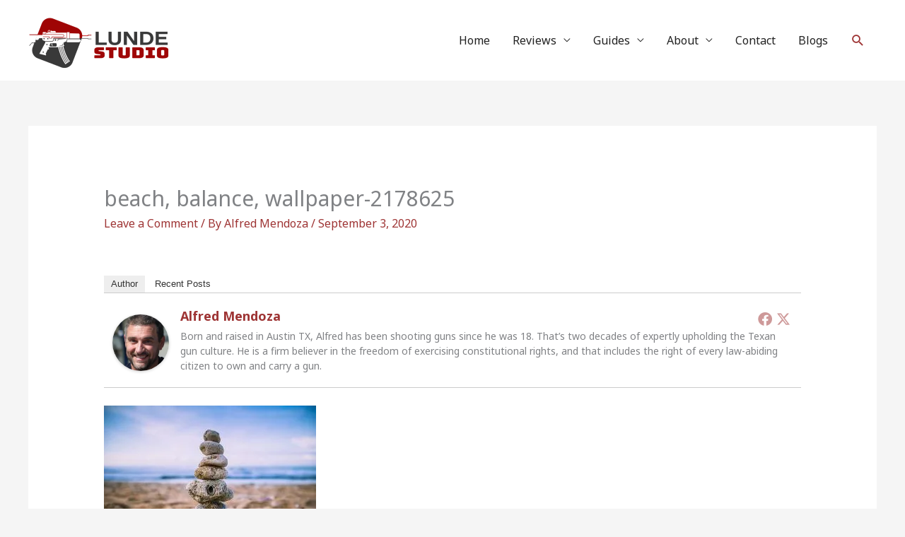

--- FILE ---
content_type: text/html; charset=utf-8
request_url: https://www.google.com/recaptcha/api2/aframe
body_size: 266
content:
<!DOCTYPE HTML><html><head><meta http-equiv="content-type" content="text/html; charset=UTF-8"></head><body><script nonce="mbcBL4OYxY-Z7m28lnpMmw">/** Anti-fraud and anti-abuse applications only. See google.com/recaptcha */ try{var clients={'sodar':'https://pagead2.googlesyndication.com/pagead/sodar?'};window.addEventListener("message",function(a){try{if(a.source===window.parent){var b=JSON.parse(a.data);var c=clients[b['id']];if(c){var d=document.createElement('img');d.src=c+b['params']+'&rc='+(localStorage.getItem("rc::a")?sessionStorage.getItem("rc::b"):"");window.document.body.appendChild(d);sessionStorage.setItem("rc::e",parseInt(sessionStorage.getItem("rc::e")||0)+1);localStorage.setItem("rc::h",'1768651142411');}}}catch(b){}});window.parent.postMessage("_grecaptcha_ready", "*");}catch(b){}</script></body></html>

--- FILE ---
content_type: text/css
request_url: https://cdn-aokob.nitrocdn.com/daHdRswIvNivOrmlXpbMyoAvfugzKlyc/assets/static/optimized/rev-dc70250/lundestudio.com/combinedCss/nitro-min-noimport-2609a8a8e9bfa040400b4c6d4168a268-stylesheet.css
body_size: 12902
content:
.ast-desktop .astra-menu-animation-slide-up>.menu-item>.astra-full-megamenu-wrapper,.ast-desktop .astra-menu-animation-slide-up>.menu-item>.sub-menu,.ast-desktop .astra-menu-animation-slide-up>.menu-item>.sub-menu .sub-menu{opacity:0;visibility:hidden;transform:translateY(.5em);transition:visibility .2s ease,transform .2s ease;}.ast-desktop .astra-menu-animation-slide-up>.menu-item .menu-item.focus>.sub-menu,.ast-desktop .astra-menu-animation-slide-up>.menu-item .menu-item:hover>.sub-menu,.ast-desktop .astra-menu-animation-slide-up>.menu-item.focus>.astra-full-megamenu-wrapper,.ast-desktop .astra-menu-animation-slide-up>.menu-item.focus>.sub-menu,.ast-desktop .astra-menu-animation-slide-up>.menu-item:hover>.astra-full-megamenu-wrapper,.ast-desktop .astra-menu-animation-slide-up>.menu-item:hover>.sub-menu{opacity:1;visibility:visible;transform:translateY(0);transition:opacity .2s ease,visibility .2s ease,transform .2s ease;}.ast-desktop .astra-menu-animation-slide-up>.full-width-mega.menu-item.focus>.astra-full-megamenu-wrapper,.ast-desktop .astra-menu-animation-slide-up>.full-width-mega.menu-item:hover>.astra-full-megamenu-wrapper{-js-display:flex;display:flex;}.ast-desktop .astra-menu-animation-slide-down>.menu-item>.astra-full-megamenu-wrapper,.ast-desktop .astra-menu-animation-slide-down>.menu-item>.sub-menu,.ast-desktop .astra-menu-animation-slide-down>.menu-item>.sub-menu .sub-menu{opacity:0;visibility:hidden;transform:translateY(-.5em);transition:visibility .2s ease,transform .2s ease;}.ast-desktop .astra-menu-animation-slide-down>.menu-item .menu-item.focus>.sub-menu,.ast-desktop .astra-menu-animation-slide-down>.menu-item .menu-item:hover>.sub-menu,.ast-desktop .astra-menu-animation-slide-down>.menu-item.focus>.astra-full-megamenu-wrapper,.ast-desktop .astra-menu-animation-slide-down>.menu-item.focus>.sub-menu,.ast-desktop .astra-menu-animation-slide-down>.menu-item:hover>.astra-full-megamenu-wrapper,.ast-desktop .astra-menu-animation-slide-down>.menu-item:hover>.sub-menu{opacity:1;visibility:visible;transform:translateY(0);transition:opacity .2s ease,visibility .2s ease,transform .2s ease;}.ast-desktop .astra-menu-animation-slide-down>.full-width-mega.menu-item.focus>.astra-full-megamenu-wrapper,.ast-desktop .astra-menu-animation-slide-down>.full-width-mega.menu-item:hover>.astra-full-megamenu-wrapper{-js-display:flex;display:flex;}.ast-desktop .astra-menu-animation-fade>.menu-item>.astra-full-megamenu-wrapper,.ast-desktop .astra-menu-animation-fade>.menu-item>.sub-menu,.ast-desktop .astra-menu-animation-fade>.menu-item>.sub-menu .sub-menu{opacity:0;visibility:hidden;transition:opacity ease-in-out .3s;}.ast-desktop .astra-menu-animation-fade>.menu-item .menu-item.focus>.sub-menu,.ast-desktop .astra-menu-animation-fade>.menu-item .menu-item:hover>.sub-menu,.ast-desktop .astra-menu-animation-fade>.menu-item.focus>.astra-full-megamenu-wrapper,.ast-desktop .astra-menu-animation-fade>.menu-item.focus>.sub-menu,.ast-desktop .astra-menu-animation-fade>.menu-item:hover>.astra-full-megamenu-wrapper,.ast-desktop .astra-menu-animation-fade>.menu-item:hover>.sub-menu{opacity:1;visibility:visible;transition:opacity ease-in-out .3s;}.ast-desktop .astra-menu-animation-fade>.full-width-mega.menu-item.focus>.astra-full-megamenu-wrapper,.ast-desktop .astra-menu-animation-fade>.full-width-mega.menu-item:hover>.astra-full-megamenu-wrapper{-js-display:flex;display:flex;}.ast-desktop .menu-item.ast-menu-hover>.sub-menu.toggled-on{opacity:1;visibility:visible;}html .anwp-pg-wrap{box-sizing:border-box;-ms-overflow-style:scrollbar;}.anwp-pg-wrap *,.anwp-pg-wrap :after,.anwp-pg-wrap :before{box-sizing:inherit;}.anwp-pg-wrap .d-none{display:none !important;}.anwp-pg-wrap .d-inline{display:inline !important;}.anwp-pg-wrap .d-inline-block{display:inline-block !important;}.anwp-pg-wrap .d-block{display:block !important;}.anwp-pg-wrap .d-table{display:table !important;}.anwp-pg-wrap .d-table-row{display:table-row !important;}.anwp-pg-wrap .d-table-cell{display:table-cell !important;}.anwp-pg-wrap .d-flex{display:flex !important;}.anwp-pg-wrap .d-inline-flex{display:inline-flex !important;}@media (min-width:576px){.anwp-pg-wrap .d-sm-none{display:none !important;}.anwp-pg-wrap .d-sm-inline{display:inline !important;}.anwp-pg-wrap .d-sm-inline-block{display:inline-block !important;}.anwp-pg-wrap .d-sm-block{display:block !important;}.anwp-pg-wrap .d-sm-table{display:table !important;}.anwp-pg-wrap .d-sm-table-row{display:table-row !important;}.anwp-pg-wrap .d-sm-table-cell{display:table-cell !important;}.anwp-pg-wrap .d-sm-flex{display:flex !important;}.anwp-pg-wrap .d-sm-inline-flex{display:inline-flex !important;}}@media (min-width:768px){.anwp-pg-wrap .d-md-none{display:none !important;}.anwp-pg-wrap .d-md-inline{display:inline !important;}.anwp-pg-wrap .d-md-inline-block{display:inline-block !important;}.anwp-pg-wrap .d-md-block{display:block !important;}.anwp-pg-wrap .d-md-table{display:table !important;}.anwp-pg-wrap .d-md-table-row{display:table-row !important;}.anwp-pg-wrap .d-md-table-cell{display:table-cell !important;}.anwp-pg-wrap .d-md-flex{display:flex !important;}.anwp-pg-wrap .d-md-inline-flex{display:inline-flex !important;}}@media (min-width:992px){.anwp-pg-wrap .d-lg-none{display:none !important;}.anwp-pg-wrap .d-lg-inline{display:inline !important;}.anwp-pg-wrap .d-lg-inline-block{display:inline-block !important;}.anwp-pg-wrap .d-lg-block{display:block !important;}.anwp-pg-wrap .d-lg-table{display:table !important;}.anwp-pg-wrap .d-lg-table-row{display:table-row !important;}.anwp-pg-wrap .d-lg-table-cell{display:table-cell !important;}.anwp-pg-wrap .d-lg-flex{display:flex !important;}.anwp-pg-wrap .d-lg-inline-flex{display:inline-flex !important;}}@media (min-width:1200px){.anwp-pg-wrap .d-xl-none{display:none !important;}.anwp-pg-wrap .d-xl-inline{display:inline !important;}.anwp-pg-wrap .d-xl-inline-block{display:inline-block !important;}.anwp-pg-wrap .d-xl-block{display:block !important;}.anwp-pg-wrap .d-xl-table{display:table !important;}.anwp-pg-wrap .d-xl-table-row{display:table-row !important;}.anwp-pg-wrap .d-xl-table-cell{display:table-cell !important;}.anwp-pg-wrap .d-xl-flex{display:flex !important;}.anwp-pg-wrap .d-xl-inline-flex{display:inline-flex !important;}}.anwp-pg-wrap .position-static{position:static !important;}.anwp-pg-wrap .position-relative{position:relative !important;}.anwp-pg-wrap .position-absolute{position:absolute !important;}.anwp-pg-wrap .position-fixed{position:fixed !important;}.anwp-pg-wrap .position-sticky{position:-webkit-sticky !important;position:sticky !important;}.anwp-pg-wrap .flex-row{flex-direction:row !important;}.anwp-pg-wrap .flex-column{flex-direction:column !important;}.anwp-pg-wrap .flex-row-reverse{flex-direction:row-reverse !important;}.anwp-pg-wrap .flex-column-reverse{flex-direction:column-reverse !important;}.anwp-pg-wrap .flex-wrap{flex-wrap:wrap !important;}.anwp-pg-wrap .flex-nowrap{flex-wrap:nowrap !important;}.anwp-pg-wrap .flex-wrap-reverse{flex-wrap:wrap-reverse !important;}.anwp-pg-wrap .flex-fill{flex:1 1 auto !important;}.anwp-pg-wrap .flex-grow-0{flex-grow:0 !important;}.anwp-pg-wrap .flex-grow-1{flex-grow:1 !important;}.anwp-pg-wrap .flex-shrink-0{flex-shrink:0 !important;}.anwp-pg-wrap .flex-shrink-1{flex-shrink:1 !important;}.anwp-pg-wrap .justify-content-start{justify-content:flex-start !important;}.anwp-pg-wrap .justify-content-end{justify-content:flex-end !important;}.anwp-pg-wrap .justify-content-center{justify-content:center !important;}.anwp-pg-wrap .justify-content-between{justify-content:space-between !important;}.anwp-pg-wrap .justify-content-around{justify-content:space-around !important;}.anwp-pg-wrap .align-items-start{align-items:flex-start !important;}.anwp-pg-wrap .align-items-end{align-items:flex-end !important;}.anwp-pg-wrap .align-items-center{align-items:center !important;}.anwp-pg-wrap .align-items-baseline{align-items:baseline !important;}.anwp-pg-wrap .align-items-stretch{align-items:stretch !important;}.anwp-pg-wrap .align-content-start{align-content:flex-start !important;}.anwp-pg-wrap .align-content-end{align-content:flex-end !important;}.anwp-pg-wrap .align-content-center{align-content:center !important;}.anwp-pg-wrap .align-content-between{align-content:space-between !important;}.anwp-pg-wrap .align-content-around{align-content:space-around !important;}.anwp-pg-wrap .align-content-stretch{align-content:stretch !important;}.anwp-pg-wrap .align-self-auto{align-self:auto !important;}.anwp-pg-wrap .align-self-start{align-self:flex-start !important;}.anwp-pg-wrap .align-self-end{align-self:flex-end !important;}.anwp-pg-wrap .align-self-center{align-self:center !important;}.anwp-pg-wrap .align-self-baseline{align-self:baseline !important;}.anwp-pg-wrap .align-self-stretch{align-self:stretch !important;}@media (min-width:576px){.anwp-pg-wrap .flex-sm-row{flex-direction:row !important;}.anwp-pg-wrap .flex-sm-column{flex-direction:column !important;}.anwp-pg-wrap .flex-sm-row-reverse{flex-direction:row-reverse !important;}.anwp-pg-wrap .flex-sm-column-reverse{flex-direction:column-reverse !important;}.anwp-pg-wrap .flex-sm-wrap{flex-wrap:wrap !important;}.anwp-pg-wrap .flex-sm-nowrap{flex-wrap:nowrap !important;}.anwp-pg-wrap .flex-sm-wrap-reverse{flex-wrap:wrap-reverse !important;}.anwp-pg-wrap .flex-sm-fill{flex:1 1 auto !important;}.anwp-pg-wrap .flex-sm-grow-0{flex-grow:0 !important;}.anwp-pg-wrap .flex-sm-grow-1{flex-grow:1 !important;}.anwp-pg-wrap .flex-sm-shrink-0{flex-shrink:0 !important;}.anwp-pg-wrap .flex-sm-shrink-1{flex-shrink:1 !important;}.anwp-pg-wrap .justify-content-sm-start{justify-content:flex-start !important;}.anwp-pg-wrap .justify-content-sm-end{justify-content:flex-end !important;}.anwp-pg-wrap .justify-content-sm-center{justify-content:center !important;}.anwp-pg-wrap .justify-content-sm-between{justify-content:space-between !important;}.anwp-pg-wrap .justify-content-sm-around{justify-content:space-around !important;}.anwp-pg-wrap .align-items-sm-start{align-items:flex-start !important;}.anwp-pg-wrap .align-items-sm-end{align-items:flex-end !important;}.anwp-pg-wrap .align-items-sm-center{align-items:center !important;}.anwp-pg-wrap .align-items-sm-baseline{align-items:baseline !important;}.anwp-pg-wrap .align-items-sm-stretch{align-items:stretch !important;}.anwp-pg-wrap .align-content-sm-start{align-content:flex-start !important;}.anwp-pg-wrap .align-content-sm-end{align-content:flex-end !important;}.anwp-pg-wrap .align-content-sm-center{align-content:center !important;}.anwp-pg-wrap .align-content-sm-between{align-content:space-between !important;}.anwp-pg-wrap .align-content-sm-around{align-content:space-around !important;}.anwp-pg-wrap .align-content-sm-stretch{align-content:stretch !important;}.anwp-pg-wrap .align-self-sm-auto{align-self:auto !important;}.anwp-pg-wrap .align-self-sm-start{align-self:flex-start !important;}.anwp-pg-wrap .align-self-sm-end{align-self:flex-end !important;}.anwp-pg-wrap .align-self-sm-center{align-self:center !important;}.anwp-pg-wrap .align-self-sm-baseline{align-self:baseline !important;}.anwp-pg-wrap .align-self-sm-stretch{align-self:stretch !important;}}@media (min-width:768px){.anwp-pg-wrap .flex-md-row{flex-direction:row !important;}.anwp-pg-wrap .flex-md-column{flex-direction:column !important;}.anwp-pg-wrap .flex-md-row-reverse{flex-direction:row-reverse !important;}.anwp-pg-wrap .flex-md-column-reverse{flex-direction:column-reverse !important;}.anwp-pg-wrap .flex-md-wrap{flex-wrap:wrap !important;}.anwp-pg-wrap .flex-md-nowrap{flex-wrap:nowrap !important;}.anwp-pg-wrap .flex-md-wrap-reverse{flex-wrap:wrap-reverse !important;}.anwp-pg-wrap .flex-md-fill{flex:1 1 auto !important;}.anwp-pg-wrap .flex-md-grow-0{flex-grow:0 !important;}.anwp-pg-wrap .flex-md-grow-1{flex-grow:1 !important;}.anwp-pg-wrap .flex-md-shrink-0{flex-shrink:0 !important;}.anwp-pg-wrap .flex-md-shrink-1{flex-shrink:1 !important;}.anwp-pg-wrap .justify-content-md-start{justify-content:flex-start !important;}.anwp-pg-wrap .justify-content-md-end{justify-content:flex-end !important;}.anwp-pg-wrap .justify-content-md-center{justify-content:center !important;}.anwp-pg-wrap .justify-content-md-between{justify-content:space-between !important;}.anwp-pg-wrap .justify-content-md-around{justify-content:space-around !important;}.anwp-pg-wrap .align-items-md-start{align-items:flex-start !important;}.anwp-pg-wrap .align-items-md-end{align-items:flex-end !important;}.anwp-pg-wrap .align-items-md-center{align-items:center !important;}.anwp-pg-wrap .align-items-md-baseline{align-items:baseline !important;}.anwp-pg-wrap .align-items-md-stretch{align-items:stretch !important;}.anwp-pg-wrap .align-content-md-start{align-content:flex-start !important;}.anwp-pg-wrap .align-content-md-end{align-content:flex-end !important;}.anwp-pg-wrap .align-content-md-center{align-content:center !important;}.anwp-pg-wrap .align-content-md-between{align-content:space-between !important;}.anwp-pg-wrap .align-content-md-around{align-content:space-around !important;}.anwp-pg-wrap .align-content-md-stretch{align-content:stretch !important;}.anwp-pg-wrap .align-self-md-auto{align-self:auto !important;}.anwp-pg-wrap .align-self-md-start{align-self:flex-start !important;}.anwp-pg-wrap .align-self-md-end{align-self:flex-end !important;}.anwp-pg-wrap .align-self-md-center{align-self:center !important;}.anwp-pg-wrap .align-self-md-baseline{align-self:baseline !important;}.anwp-pg-wrap .align-self-md-stretch{align-self:stretch !important;}}@media (min-width:992px){.anwp-pg-wrap .flex-lg-row{flex-direction:row !important;}.anwp-pg-wrap .flex-lg-column{flex-direction:column !important;}.anwp-pg-wrap .flex-lg-row-reverse{flex-direction:row-reverse !important;}.anwp-pg-wrap .flex-lg-column-reverse{flex-direction:column-reverse !important;}.anwp-pg-wrap .flex-lg-wrap{flex-wrap:wrap !important;}.anwp-pg-wrap .flex-lg-nowrap{flex-wrap:nowrap !important;}.anwp-pg-wrap .flex-lg-wrap-reverse{flex-wrap:wrap-reverse !important;}.anwp-pg-wrap .flex-lg-fill{flex:1 1 auto !important;}.anwp-pg-wrap .flex-lg-grow-0{flex-grow:0 !important;}.anwp-pg-wrap .flex-lg-grow-1{flex-grow:1 !important;}.anwp-pg-wrap .flex-lg-shrink-0{flex-shrink:0 !important;}.anwp-pg-wrap .flex-lg-shrink-1{flex-shrink:1 !important;}.anwp-pg-wrap .justify-content-lg-start{justify-content:flex-start !important;}.anwp-pg-wrap .justify-content-lg-end{justify-content:flex-end !important;}.anwp-pg-wrap .justify-content-lg-center{justify-content:center !important;}.anwp-pg-wrap .justify-content-lg-between{justify-content:space-between !important;}.anwp-pg-wrap .justify-content-lg-around{justify-content:space-around !important;}.anwp-pg-wrap .align-items-lg-start{align-items:flex-start !important;}.anwp-pg-wrap .align-items-lg-end{align-items:flex-end !important;}.anwp-pg-wrap .align-items-lg-center{align-items:center !important;}.anwp-pg-wrap .align-items-lg-baseline{align-items:baseline !important;}.anwp-pg-wrap .align-items-lg-stretch{align-items:stretch !important;}.anwp-pg-wrap .align-content-lg-start{align-content:flex-start !important;}.anwp-pg-wrap .align-content-lg-end{align-content:flex-end !important;}.anwp-pg-wrap .align-content-lg-center{align-content:center !important;}.anwp-pg-wrap .align-content-lg-between{align-content:space-between !important;}.anwp-pg-wrap .align-content-lg-around{align-content:space-around !important;}.anwp-pg-wrap .align-content-lg-stretch{align-content:stretch !important;}.anwp-pg-wrap .align-self-lg-auto{align-self:auto !important;}.anwp-pg-wrap .align-self-lg-start{align-self:flex-start !important;}.anwp-pg-wrap .align-self-lg-end{align-self:flex-end !important;}.anwp-pg-wrap .align-self-lg-center{align-self:center !important;}.anwp-pg-wrap .align-self-lg-baseline{align-self:baseline !important;}.anwp-pg-wrap .align-self-lg-stretch{align-self:stretch !important;}}@media (min-width:1200px){.anwp-pg-wrap .flex-xl-row{flex-direction:row !important;}.anwp-pg-wrap .flex-xl-column{flex-direction:column !important;}.anwp-pg-wrap .flex-xl-row-reverse{flex-direction:row-reverse !important;}.anwp-pg-wrap .flex-xl-column-reverse{flex-direction:column-reverse !important;}.anwp-pg-wrap .flex-xl-wrap{flex-wrap:wrap !important;}.anwp-pg-wrap .flex-xl-nowrap{flex-wrap:nowrap !important;}.anwp-pg-wrap .flex-xl-wrap-reverse{flex-wrap:wrap-reverse !important;}.anwp-pg-wrap .flex-xl-fill{flex:1 1 auto !important;}.anwp-pg-wrap .flex-xl-grow-0{flex-grow:0 !important;}.anwp-pg-wrap .flex-xl-grow-1{flex-grow:1 !important;}.anwp-pg-wrap .flex-xl-shrink-0{flex-shrink:0 !important;}.anwp-pg-wrap .flex-xl-shrink-1{flex-shrink:1 !important;}.anwp-pg-wrap .justify-content-xl-start{justify-content:flex-start !important;}.anwp-pg-wrap .justify-content-xl-end{justify-content:flex-end !important;}.anwp-pg-wrap .justify-content-xl-center{justify-content:center !important;}.anwp-pg-wrap .justify-content-xl-between{justify-content:space-between !important;}.anwp-pg-wrap .justify-content-xl-around{justify-content:space-around !important;}.anwp-pg-wrap .align-items-xl-start{align-items:flex-start !important;}.anwp-pg-wrap .align-items-xl-end{align-items:flex-end !important;}.anwp-pg-wrap .align-items-xl-center{align-items:center !important;}.anwp-pg-wrap .align-items-xl-baseline{align-items:baseline !important;}.anwp-pg-wrap .align-items-xl-stretch{align-items:stretch !important;}.anwp-pg-wrap .align-content-xl-start{align-content:flex-start !important;}.anwp-pg-wrap .align-content-xl-end{align-content:flex-end !important;}.anwp-pg-wrap .align-content-xl-center{align-content:center !important;}.anwp-pg-wrap .align-content-xl-between{align-content:space-between !important;}.anwp-pg-wrap .align-content-xl-around{align-content:space-around !important;}.anwp-pg-wrap .align-content-xl-stretch{align-content:stretch !important;}.anwp-pg-wrap .align-self-xl-auto{align-self:auto !important;}.anwp-pg-wrap .align-self-xl-start{align-self:flex-start !important;}.anwp-pg-wrap .align-self-xl-end{align-self:flex-end !important;}.anwp-pg-wrap .align-self-xl-center{align-self:center !important;}.anwp-pg-wrap .align-self-xl-baseline{align-self:baseline !important;}.anwp-pg-wrap .align-self-xl-stretch{align-self:stretch !important;}}.anwp-pg-wrap .w-25{width:25% !important;}.anwp-pg-wrap .w-50{width:50% !important;}.anwp-pg-wrap .w-75{width:75% !important;}.anwp-pg-wrap .w-100{width:100% !important;}.anwp-pg-wrap .w-auto{width:auto !important;}.anwp-pg-wrap .h-25{height:25% !important;}.anwp-pg-wrap .h-50{height:50% !important;}.anwp-pg-wrap .h-75{height:75% !important;}.anwp-pg-wrap .h-100{height:100% !important;}.anwp-pg-wrap .h-auto{height:auto !important;}.anwp-pg-wrap .mw-100{max-width:100% !important;}.anwp-pg-wrap .mh-100{max-height:100% !important;}.anwp-pg-wrap .min-vw-100{min-width:100vw !important;}.anwp-pg-wrap .min-vh-100{min-height:100vh !important;}.anwp-pg-wrap .vw-100{width:100vw !important;}.anwp-pg-wrap .vh-100{height:100vh !important;}.anwp-pg-wrap .m-0{margin:0 !important;}.anwp-pg-wrap .mt-0,.anwp-pg-wrap .my-0{margin-top:0 !important;}.anwp-pg-wrap .mr-0,.anwp-pg-wrap .mx-0{margin-right:0 !important;}.anwp-pg-wrap .mb-0,.anwp-pg-wrap .my-0{margin-bottom:0 !important;}.anwp-pg-wrap .ml-0,.anwp-pg-wrap .mx-0{margin-left:0 !important;}.anwp-pg-wrap .m-1{margin:.25rem !important;}.anwp-pg-wrap .mt-1,.anwp-pg-wrap .my-1{margin-top:.25rem !important;}.anwp-pg-wrap .mr-1,.anwp-pg-wrap .mx-1{margin-right:.25rem !important;}.anwp-pg-wrap .mb-1,.anwp-pg-wrap .my-1{margin-bottom:.25rem !important;}.anwp-pg-wrap .ml-1,.anwp-pg-wrap .mx-1{margin-left:.25rem !important;}.anwp-pg-wrap .m-2{margin:.5rem !important;}.anwp-pg-wrap .mt-2,.anwp-pg-wrap .my-2{margin-top:.5rem !important;}.anwp-pg-wrap .mr-2,.anwp-pg-wrap .mx-2{margin-right:.5rem !important;}.anwp-pg-wrap .mb-2,.anwp-pg-wrap .my-2{margin-bottom:.5rem !important;}.anwp-pg-wrap .ml-2,.anwp-pg-wrap .mx-2{margin-left:.5rem !important;}.anwp-pg-wrap .m-3{margin:1rem !important;}.anwp-pg-wrap .mt-3,.anwp-pg-wrap .my-3{margin-top:1rem !important;}.anwp-pg-wrap .mr-3,.anwp-pg-wrap .mx-3{margin-right:1rem !important;}.anwp-pg-wrap .mb-3,.anwp-pg-wrap .my-3{margin-bottom:1rem !important;}.anwp-pg-wrap .ml-3,.anwp-pg-wrap .mx-3{margin-left:1rem !important;}.anwp-pg-wrap .m-4{margin:1.5rem !important;}.anwp-pg-wrap .mt-4,.anwp-pg-wrap .my-4{margin-top:1.5rem !important;}.anwp-pg-wrap .mr-4,.anwp-pg-wrap .mx-4{margin-right:1.5rem !important;}.anwp-pg-wrap .mb-4,.anwp-pg-wrap .my-4{margin-bottom:1.5rem !important;}.anwp-pg-wrap .ml-4,.anwp-pg-wrap .mx-4{margin-left:1.5rem !important;}.anwp-pg-wrap .m-5{margin:3rem !important;}.anwp-pg-wrap .mt-5,.anwp-pg-wrap .my-5{margin-top:3rem !important;}.anwp-pg-wrap .mr-5,.anwp-pg-wrap .mx-5{margin-right:3rem !important;}.anwp-pg-wrap .mb-5,.anwp-pg-wrap .my-5{margin-bottom:3rem !important;}.anwp-pg-wrap .ml-5,.anwp-pg-wrap .mx-5{margin-left:3rem !important;}.anwp-pg-wrap .p-0{padding:0 !important;}.anwp-pg-wrap .pt-0,.anwp-pg-wrap .py-0{padding-top:0 !important;}.anwp-pg-wrap .pr-0,.anwp-pg-wrap .px-0{padding-right:0 !important;}.anwp-pg-wrap .pb-0,.anwp-pg-wrap .py-0{padding-bottom:0 !important;}.anwp-pg-wrap .pl-0,.anwp-pg-wrap .px-0{padding-left:0 !important;}.anwp-pg-wrap .p-1{padding:.25rem !important;}.anwp-pg-wrap .pt-1,.anwp-pg-wrap .py-1{padding-top:.25rem !important;}.anwp-pg-wrap .pr-1,.anwp-pg-wrap .px-1{padding-right:.25rem !important;}.anwp-pg-wrap .pb-1,.anwp-pg-wrap .py-1{padding-bottom:.25rem !important;}.anwp-pg-wrap .pl-1,.anwp-pg-wrap .px-1{padding-left:.25rem !important;}.anwp-pg-wrap .p-2{padding:.5rem !important;}.anwp-pg-wrap .pt-2,.anwp-pg-wrap .py-2{padding-top:.5rem !important;}.anwp-pg-wrap .pr-2,.anwp-pg-wrap .px-2{padding-right:.5rem !important;}.anwp-pg-wrap .pb-2,.anwp-pg-wrap .py-2{padding-bottom:.5rem !important;}.anwp-pg-wrap .pl-2,.anwp-pg-wrap .px-2{padding-left:.5rem !important;}.anwp-pg-wrap .p-3{padding:1rem !important;}.anwp-pg-wrap .pt-3,.anwp-pg-wrap .py-3{padding-top:1rem !important;}.anwp-pg-wrap .pr-3,.anwp-pg-wrap .px-3{padding-right:1rem !important;}.anwp-pg-wrap .pb-3,.anwp-pg-wrap .py-3{padding-bottom:1rem !important;}.anwp-pg-wrap .pl-3,.anwp-pg-wrap .px-3{padding-left:1rem !important;}.anwp-pg-wrap .p-4{padding:1.5rem !important;}.anwp-pg-wrap .pt-4,.anwp-pg-wrap .py-4{padding-top:1.5rem !important;}.anwp-pg-wrap .pr-4,.anwp-pg-wrap .px-4{padding-right:1.5rem !important;}.anwp-pg-wrap .pb-4,.anwp-pg-wrap .py-4{padding-bottom:1.5rem !important;}.anwp-pg-wrap .pl-4,.anwp-pg-wrap .px-4{padding-left:1.5rem !important;}.anwp-pg-wrap .p-5{padding:3rem !important;}.anwp-pg-wrap .pt-5,.anwp-pg-wrap .py-5{padding-top:3rem !important;}.anwp-pg-wrap .pr-5,.anwp-pg-wrap .px-5{padding-right:3rem !important;}.anwp-pg-wrap .pb-5,.anwp-pg-wrap .py-5{padding-bottom:3rem !important;}.anwp-pg-wrap .pl-5,.anwp-pg-wrap .px-5{padding-left:3rem !important;}.anwp-pg-wrap .m-n1{margin:-.25rem !important;}.anwp-pg-wrap .mt-n1,.anwp-pg-wrap .my-n1{margin-top:-.25rem !important;}.anwp-pg-wrap .mr-n1,.anwp-pg-wrap .mx-n1{margin-right:-.25rem !important;}.anwp-pg-wrap .mb-n1,.anwp-pg-wrap .my-n1{margin-bottom:-.25rem !important;}.anwp-pg-wrap .ml-n1,.anwp-pg-wrap .mx-n1{margin-left:-.25rem !important;}.anwp-pg-wrap .m-n2{margin:-.5rem !important;}.anwp-pg-wrap .mt-n2,.anwp-pg-wrap .my-n2{margin-top:-.5rem !important;}.anwp-pg-wrap .mr-n2,.anwp-pg-wrap .mx-n2{margin-right:-.5rem !important;}.anwp-pg-wrap .mb-n2,.anwp-pg-wrap .my-n2{margin-bottom:-.5rem !important;}.anwp-pg-wrap .ml-n2,.anwp-pg-wrap .mx-n2{margin-left:-.5rem !important;}.anwp-pg-wrap .m-n3{margin:-1rem !important;}.anwp-pg-wrap .mt-n3,.anwp-pg-wrap .my-n3{margin-top:-1rem !important;}.anwp-pg-wrap .mr-n3,.anwp-pg-wrap .mx-n3{margin-right:-1rem !important;}.anwp-pg-wrap .mb-n3,.anwp-pg-wrap .my-n3{margin-bottom:-1rem !important;}.anwp-pg-wrap .ml-n3,.anwp-pg-wrap .mx-n3{margin-left:-1rem !important;}.anwp-pg-wrap .m-n4{margin:-1.5rem !important;}.anwp-pg-wrap .mt-n4,.anwp-pg-wrap .my-n4{margin-top:-1.5rem !important;}.anwp-pg-wrap .mr-n4,.anwp-pg-wrap .mx-n4{margin-right:-1.5rem !important;}.anwp-pg-wrap .mb-n4,.anwp-pg-wrap .my-n4{margin-bottom:-1.5rem !important;}.anwp-pg-wrap .ml-n4,.anwp-pg-wrap .mx-n4{margin-left:-1.5rem !important;}.anwp-pg-wrap .m-n5{margin:-3rem !important;}.anwp-pg-wrap .mt-n5,.anwp-pg-wrap .my-n5{margin-top:-3rem !important;}.anwp-pg-wrap .mr-n5,.anwp-pg-wrap .mx-n5{margin-right:-3rem !important;}.anwp-pg-wrap .mb-n5,.anwp-pg-wrap .my-n5{margin-bottom:-3rem !important;}.anwp-pg-wrap .ml-n5,.anwp-pg-wrap .mx-n5{margin-left:-3rem !important;}.anwp-pg-wrap .m-auto{margin:auto !important;}.anwp-pg-wrap .mt-auto,.anwp-pg-wrap .my-auto{margin-top:auto !important;}.anwp-pg-wrap .mr-auto,.anwp-pg-wrap .mx-auto{margin-right:auto !important;}.anwp-pg-wrap .mb-auto,.anwp-pg-wrap .my-auto{margin-bottom:auto !important;}.anwp-pg-wrap .ml-auto,.anwp-pg-wrap .mx-auto{margin-left:auto !important;}@media (min-width:576px){.anwp-pg-wrap .m-sm-0{margin:0 !important;}.anwp-pg-wrap .mt-sm-0,.anwp-pg-wrap .my-sm-0{margin-top:0 !important;}.anwp-pg-wrap .mr-sm-0,.anwp-pg-wrap .mx-sm-0{margin-right:0 !important;}.anwp-pg-wrap .mb-sm-0,.anwp-pg-wrap .my-sm-0{margin-bottom:0 !important;}.anwp-pg-wrap .ml-sm-0,.anwp-pg-wrap .mx-sm-0{margin-left:0 !important;}.anwp-pg-wrap .m-sm-1{margin:.25rem !important;}.anwp-pg-wrap .mt-sm-1,.anwp-pg-wrap .my-sm-1{margin-top:.25rem !important;}.anwp-pg-wrap .mr-sm-1,.anwp-pg-wrap .mx-sm-1{margin-right:.25rem !important;}.anwp-pg-wrap .mb-sm-1,.anwp-pg-wrap .my-sm-1{margin-bottom:.25rem !important;}.anwp-pg-wrap .ml-sm-1,.anwp-pg-wrap .mx-sm-1{margin-left:.25rem !important;}.anwp-pg-wrap .m-sm-2{margin:.5rem !important;}.anwp-pg-wrap .mt-sm-2,.anwp-pg-wrap .my-sm-2{margin-top:.5rem !important;}.anwp-pg-wrap .mr-sm-2,.anwp-pg-wrap .mx-sm-2{margin-right:.5rem !important;}.anwp-pg-wrap .mb-sm-2,.anwp-pg-wrap .my-sm-2{margin-bottom:.5rem !important;}.anwp-pg-wrap .ml-sm-2,.anwp-pg-wrap .mx-sm-2{margin-left:.5rem !important;}.anwp-pg-wrap .m-sm-3{margin:1rem !important;}.anwp-pg-wrap .mt-sm-3,.anwp-pg-wrap .my-sm-3{margin-top:1rem !important;}.anwp-pg-wrap .mr-sm-3,.anwp-pg-wrap .mx-sm-3{margin-right:1rem !important;}.anwp-pg-wrap .mb-sm-3,.anwp-pg-wrap .my-sm-3{margin-bottom:1rem !important;}.anwp-pg-wrap .ml-sm-3,.anwp-pg-wrap .mx-sm-3{margin-left:1rem !important;}.anwp-pg-wrap .m-sm-4{margin:1.5rem !important;}.anwp-pg-wrap .mt-sm-4,.anwp-pg-wrap .my-sm-4{margin-top:1.5rem !important;}.anwp-pg-wrap .mr-sm-4,.anwp-pg-wrap .mx-sm-4{margin-right:1.5rem !important;}.anwp-pg-wrap .mb-sm-4,.anwp-pg-wrap .my-sm-4{margin-bottom:1.5rem !important;}.anwp-pg-wrap .ml-sm-4,.anwp-pg-wrap .mx-sm-4{margin-left:1.5rem !important;}.anwp-pg-wrap .m-sm-5{margin:3rem !important;}.anwp-pg-wrap .mt-sm-5,.anwp-pg-wrap .my-sm-5{margin-top:3rem !important;}.anwp-pg-wrap .mr-sm-5,.anwp-pg-wrap .mx-sm-5{margin-right:3rem !important;}.anwp-pg-wrap .mb-sm-5,.anwp-pg-wrap .my-sm-5{margin-bottom:3rem !important;}.anwp-pg-wrap .ml-sm-5,.anwp-pg-wrap .mx-sm-5{margin-left:3rem !important;}.anwp-pg-wrap .p-sm-0{padding:0 !important;}.anwp-pg-wrap .pt-sm-0,.anwp-pg-wrap .py-sm-0{padding-top:0 !important;}.anwp-pg-wrap .pr-sm-0,.anwp-pg-wrap .px-sm-0{padding-right:0 !important;}.anwp-pg-wrap .pb-sm-0,.anwp-pg-wrap .py-sm-0{padding-bottom:0 !important;}.anwp-pg-wrap .pl-sm-0,.anwp-pg-wrap .px-sm-0{padding-left:0 !important;}.anwp-pg-wrap .p-sm-1{padding:.25rem !important;}.anwp-pg-wrap .pt-sm-1,.anwp-pg-wrap .py-sm-1{padding-top:.25rem !important;}.anwp-pg-wrap .pr-sm-1,.anwp-pg-wrap .px-sm-1{padding-right:.25rem !important;}.anwp-pg-wrap .pb-sm-1,.anwp-pg-wrap .py-sm-1{padding-bottom:.25rem !important;}.anwp-pg-wrap .pl-sm-1,.anwp-pg-wrap .px-sm-1{padding-left:.25rem !important;}.anwp-pg-wrap .p-sm-2{padding:.5rem !important;}.anwp-pg-wrap .pt-sm-2,.anwp-pg-wrap .py-sm-2{padding-top:.5rem !important;}.anwp-pg-wrap .pr-sm-2,.anwp-pg-wrap .px-sm-2{padding-right:.5rem !important;}.anwp-pg-wrap .pb-sm-2,.anwp-pg-wrap .py-sm-2{padding-bottom:.5rem !important;}.anwp-pg-wrap .pl-sm-2,.anwp-pg-wrap .px-sm-2{padding-left:.5rem !important;}.anwp-pg-wrap .p-sm-3{padding:1rem !important;}.anwp-pg-wrap .pt-sm-3,.anwp-pg-wrap .py-sm-3{padding-top:1rem !important;}.anwp-pg-wrap .pr-sm-3,.anwp-pg-wrap .px-sm-3{padding-right:1rem !important;}.anwp-pg-wrap .pb-sm-3,.anwp-pg-wrap .py-sm-3{padding-bottom:1rem !important;}.anwp-pg-wrap .pl-sm-3,.anwp-pg-wrap .px-sm-3{padding-left:1rem !important;}.anwp-pg-wrap .p-sm-4{padding:1.5rem !important;}.anwp-pg-wrap .pt-sm-4,.anwp-pg-wrap .py-sm-4{padding-top:1.5rem !important;}.anwp-pg-wrap .pr-sm-4,.anwp-pg-wrap .px-sm-4{padding-right:1.5rem !important;}.anwp-pg-wrap .pb-sm-4,.anwp-pg-wrap .py-sm-4{padding-bottom:1.5rem !important;}.anwp-pg-wrap .pl-sm-4,.anwp-pg-wrap .px-sm-4{padding-left:1.5rem !important;}.anwp-pg-wrap .p-sm-5{padding:3rem !important;}.anwp-pg-wrap .pt-sm-5,.anwp-pg-wrap .py-sm-5{padding-top:3rem !important;}.anwp-pg-wrap .pr-sm-5,.anwp-pg-wrap .px-sm-5{padding-right:3rem !important;}.anwp-pg-wrap .pb-sm-5,.anwp-pg-wrap .py-sm-5{padding-bottom:3rem !important;}.anwp-pg-wrap .pl-sm-5,.anwp-pg-wrap .px-sm-5{padding-left:3rem !important;}.anwp-pg-wrap .m-sm-n1{margin:-.25rem !important;}.anwp-pg-wrap .mt-sm-n1,.anwp-pg-wrap .my-sm-n1{margin-top:-.25rem !important;}.anwp-pg-wrap .mr-sm-n1,.anwp-pg-wrap .mx-sm-n1{margin-right:-.25rem !important;}.anwp-pg-wrap .mb-sm-n1,.anwp-pg-wrap .my-sm-n1{margin-bottom:-.25rem !important;}.anwp-pg-wrap .ml-sm-n1,.anwp-pg-wrap .mx-sm-n1{margin-left:-.25rem !important;}.anwp-pg-wrap .m-sm-n2{margin:-.5rem !important;}.anwp-pg-wrap .mt-sm-n2,.anwp-pg-wrap .my-sm-n2{margin-top:-.5rem !important;}.anwp-pg-wrap .mr-sm-n2,.anwp-pg-wrap .mx-sm-n2{margin-right:-.5rem !important;}.anwp-pg-wrap .mb-sm-n2,.anwp-pg-wrap .my-sm-n2{margin-bottom:-.5rem !important;}.anwp-pg-wrap .ml-sm-n2,.anwp-pg-wrap .mx-sm-n2{margin-left:-.5rem !important;}.anwp-pg-wrap .m-sm-n3{margin:-1rem !important;}.anwp-pg-wrap .mt-sm-n3,.anwp-pg-wrap .my-sm-n3{margin-top:-1rem !important;}.anwp-pg-wrap .mr-sm-n3,.anwp-pg-wrap .mx-sm-n3{margin-right:-1rem !important;}.anwp-pg-wrap .mb-sm-n3,.anwp-pg-wrap .my-sm-n3{margin-bottom:-1rem !important;}.anwp-pg-wrap .ml-sm-n3,.anwp-pg-wrap .mx-sm-n3{margin-left:-1rem !important;}.anwp-pg-wrap .m-sm-n4{margin:-1.5rem !important;}.anwp-pg-wrap .mt-sm-n4,.anwp-pg-wrap .my-sm-n4{margin-top:-1.5rem !important;}.anwp-pg-wrap .mr-sm-n4,.anwp-pg-wrap .mx-sm-n4{margin-right:-1.5rem !important;}.anwp-pg-wrap .mb-sm-n4,.anwp-pg-wrap .my-sm-n4{margin-bottom:-1.5rem !important;}.anwp-pg-wrap .ml-sm-n4,.anwp-pg-wrap .mx-sm-n4{margin-left:-1.5rem !important;}.anwp-pg-wrap .m-sm-n5{margin:-3rem !important;}.anwp-pg-wrap .mt-sm-n5,.anwp-pg-wrap .my-sm-n5{margin-top:-3rem !important;}.anwp-pg-wrap .mr-sm-n5,.anwp-pg-wrap .mx-sm-n5{margin-right:-3rem !important;}.anwp-pg-wrap .mb-sm-n5,.anwp-pg-wrap .my-sm-n5{margin-bottom:-3rem !important;}.anwp-pg-wrap .ml-sm-n5,.anwp-pg-wrap .mx-sm-n5{margin-left:-3rem !important;}.anwp-pg-wrap .m-sm-auto{margin:auto !important;}.anwp-pg-wrap .mt-sm-auto,.anwp-pg-wrap .my-sm-auto{margin-top:auto !important;}.anwp-pg-wrap .mr-sm-auto,.anwp-pg-wrap .mx-sm-auto{margin-right:auto !important;}.anwp-pg-wrap .mb-sm-auto,.anwp-pg-wrap .my-sm-auto{margin-bottom:auto !important;}.anwp-pg-wrap .ml-sm-auto,.anwp-pg-wrap .mx-sm-auto{margin-left:auto !important;}}@media (min-width:768px){.anwp-pg-wrap .m-md-0{margin:0 !important;}.anwp-pg-wrap .mt-md-0,.anwp-pg-wrap .my-md-0{margin-top:0 !important;}.anwp-pg-wrap .mr-md-0,.anwp-pg-wrap .mx-md-0{margin-right:0 !important;}.anwp-pg-wrap .mb-md-0,.anwp-pg-wrap .my-md-0{margin-bottom:0 !important;}.anwp-pg-wrap .ml-md-0,.anwp-pg-wrap .mx-md-0{margin-left:0 !important;}.anwp-pg-wrap .m-md-1{margin:.25rem !important;}.anwp-pg-wrap .mt-md-1,.anwp-pg-wrap .my-md-1{margin-top:.25rem !important;}.anwp-pg-wrap .mr-md-1,.anwp-pg-wrap .mx-md-1{margin-right:.25rem !important;}.anwp-pg-wrap .mb-md-1,.anwp-pg-wrap .my-md-1{margin-bottom:.25rem !important;}.anwp-pg-wrap .ml-md-1,.anwp-pg-wrap .mx-md-1{margin-left:.25rem !important;}.anwp-pg-wrap .m-md-2{margin:.5rem !important;}.anwp-pg-wrap .mt-md-2,.anwp-pg-wrap .my-md-2{margin-top:.5rem !important;}.anwp-pg-wrap .mr-md-2,.anwp-pg-wrap .mx-md-2{margin-right:.5rem !important;}.anwp-pg-wrap .mb-md-2,.anwp-pg-wrap .my-md-2{margin-bottom:.5rem !important;}.anwp-pg-wrap .ml-md-2,.anwp-pg-wrap .mx-md-2{margin-left:.5rem !important;}.anwp-pg-wrap .m-md-3{margin:1rem !important;}.anwp-pg-wrap .mt-md-3,.anwp-pg-wrap .my-md-3{margin-top:1rem !important;}.anwp-pg-wrap .mr-md-3,.anwp-pg-wrap .mx-md-3{margin-right:1rem !important;}.anwp-pg-wrap .mb-md-3,.anwp-pg-wrap .my-md-3{margin-bottom:1rem !important;}.anwp-pg-wrap .ml-md-3,.anwp-pg-wrap .mx-md-3{margin-left:1rem !important;}.anwp-pg-wrap .m-md-4{margin:1.5rem !important;}.anwp-pg-wrap .mt-md-4,.anwp-pg-wrap .my-md-4{margin-top:1.5rem !important;}.anwp-pg-wrap .mr-md-4,.anwp-pg-wrap .mx-md-4{margin-right:1.5rem !important;}.anwp-pg-wrap .mb-md-4,.anwp-pg-wrap .my-md-4{margin-bottom:1.5rem !important;}.anwp-pg-wrap .ml-md-4,.anwp-pg-wrap .mx-md-4{margin-left:1.5rem !important;}.anwp-pg-wrap .m-md-5{margin:3rem !important;}.anwp-pg-wrap .mt-md-5,.anwp-pg-wrap .my-md-5{margin-top:3rem !important;}.anwp-pg-wrap .mr-md-5,.anwp-pg-wrap .mx-md-5{margin-right:3rem !important;}.anwp-pg-wrap .mb-md-5,.anwp-pg-wrap .my-md-5{margin-bottom:3rem !important;}.anwp-pg-wrap .ml-md-5,.anwp-pg-wrap .mx-md-5{margin-left:3rem !important;}.anwp-pg-wrap .p-md-0{padding:0 !important;}.anwp-pg-wrap .pt-md-0,.anwp-pg-wrap .py-md-0{padding-top:0 !important;}.anwp-pg-wrap .pr-md-0,.anwp-pg-wrap .px-md-0{padding-right:0 !important;}.anwp-pg-wrap .pb-md-0,.anwp-pg-wrap .py-md-0{padding-bottom:0 !important;}.anwp-pg-wrap .pl-md-0,.anwp-pg-wrap .px-md-0{padding-left:0 !important;}.anwp-pg-wrap .p-md-1{padding:.25rem !important;}.anwp-pg-wrap .pt-md-1,.anwp-pg-wrap .py-md-1{padding-top:.25rem !important;}.anwp-pg-wrap .pr-md-1,.anwp-pg-wrap .px-md-1{padding-right:.25rem !important;}.anwp-pg-wrap .pb-md-1,.anwp-pg-wrap .py-md-1{padding-bottom:.25rem !important;}.anwp-pg-wrap .pl-md-1,.anwp-pg-wrap .px-md-1{padding-left:.25rem !important;}.anwp-pg-wrap .p-md-2{padding:.5rem !important;}.anwp-pg-wrap .pt-md-2,.anwp-pg-wrap .py-md-2{padding-top:.5rem !important;}.anwp-pg-wrap .pr-md-2,.anwp-pg-wrap .px-md-2{padding-right:.5rem !important;}.anwp-pg-wrap .pb-md-2,.anwp-pg-wrap .py-md-2{padding-bottom:.5rem !important;}.anwp-pg-wrap .pl-md-2,.anwp-pg-wrap .px-md-2{padding-left:.5rem !important;}.anwp-pg-wrap .p-md-3{padding:1rem !important;}.anwp-pg-wrap .pt-md-3,.anwp-pg-wrap .py-md-3{padding-top:1rem !important;}.anwp-pg-wrap .pr-md-3,.anwp-pg-wrap .px-md-3{padding-right:1rem !important;}.anwp-pg-wrap .pb-md-3,.anwp-pg-wrap .py-md-3{padding-bottom:1rem !important;}.anwp-pg-wrap .pl-md-3,.anwp-pg-wrap .px-md-3{padding-left:1rem !important;}.anwp-pg-wrap .p-md-4{padding:1.5rem !important;}.anwp-pg-wrap .pt-md-4,.anwp-pg-wrap .py-md-4{padding-top:1.5rem !important;}.anwp-pg-wrap .pr-md-4,.anwp-pg-wrap .px-md-4{padding-right:1.5rem !important;}.anwp-pg-wrap .pb-md-4,.anwp-pg-wrap .py-md-4{padding-bottom:1.5rem !important;}.anwp-pg-wrap .pl-md-4,.anwp-pg-wrap .px-md-4{padding-left:1.5rem !important;}.anwp-pg-wrap .p-md-5{padding:3rem !important;}.anwp-pg-wrap .pt-md-5,.anwp-pg-wrap .py-md-5{padding-top:3rem !important;}.anwp-pg-wrap .pr-md-5,.anwp-pg-wrap .px-md-5{padding-right:3rem !important;}.anwp-pg-wrap .pb-md-5,.anwp-pg-wrap .py-md-5{padding-bottom:3rem !important;}.anwp-pg-wrap .pl-md-5,.anwp-pg-wrap .px-md-5{padding-left:3rem !important;}.anwp-pg-wrap .m-md-n1{margin:-.25rem !important;}.anwp-pg-wrap .mt-md-n1,.anwp-pg-wrap .my-md-n1{margin-top:-.25rem !important;}.anwp-pg-wrap .mr-md-n1,.anwp-pg-wrap .mx-md-n1{margin-right:-.25rem !important;}.anwp-pg-wrap .mb-md-n1,.anwp-pg-wrap .my-md-n1{margin-bottom:-.25rem !important;}.anwp-pg-wrap .ml-md-n1,.anwp-pg-wrap .mx-md-n1{margin-left:-.25rem !important;}.anwp-pg-wrap .m-md-n2{margin:-.5rem !important;}.anwp-pg-wrap .mt-md-n2,.anwp-pg-wrap .my-md-n2{margin-top:-.5rem !important;}.anwp-pg-wrap .mr-md-n2,.anwp-pg-wrap .mx-md-n2{margin-right:-.5rem !important;}.anwp-pg-wrap .mb-md-n2,.anwp-pg-wrap .my-md-n2{margin-bottom:-.5rem !important;}.anwp-pg-wrap .ml-md-n2,.anwp-pg-wrap .mx-md-n2{margin-left:-.5rem !important;}.anwp-pg-wrap .m-md-n3{margin:-1rem !important;}.anwp-pg-wrap .mt-md-n3,.anwp-pg-wrap .my-md-n3{margin-top:-1rem !important;}.anwp-pg-wrap .mr-md-n3,.anwp-pg-wrap .mx-md-n3{margin-right:-1rem !important;}.anwp-pg-wrap .mb-md-n3,.anwp-pg-wrap .my-md-n3{margin-bottom:-1rem !important;}.anwp-pg-wrap .ml-md-n3,.anwp-pg-wrap .mx-md-n3{margin-left:-1rem !important;}.anwp-pg-wrap .m-md-n4{margin:-1.5rem !important;}.anwp-pg-wrap .mt-md-n4,.anwp-pg-wrap .my-md-n4{margin-top:-1.5rem !important;}.anwp-pg-wrap .mr-md-n4,.anwp-pg-wrap .mx-md-n4{margin-right:-1.5rem !important;}.anwp-pg-wrap .mb-md-n4,.anwp-pg-wrap .my-md-n4{margin-bottom:-1.5rem !important;}.anwp-pg-wrap .ml-md-n4,.anwp-pg-wrap .mx-md-n4{margin-left:-1.5rem !important;}.anwp-pg-wrap .m-md-n5{margin:-3rem !important;}.anwp-pg-wrap .mt-md-n5,.anwp-pg-wrap .my-md-n5{margin-top:-3rem !important;}.anwp-pg-wrap .mr-md-n5,.anwp-pg-wrap .mx-md-n5{margin-right:-3rem !important;}.anwp-pg-wrap .mb-md-n5,.anwp-pg-wrap .my-md-n5{margin-bottom:-3rem !important;}.anwp-pg-wrap .ml-md-n5,.anwp-pg-wrap .mx-md-n5{margin-left:-3rem !important;}.anwp-pg-wrap .m-md-auto{margin:auto !important;}.anwp-pg-wrap .mt-md-auto,.anwp-pg-wrap .my-md-auto{margin-top:auto !important;}.anwp-pg-wrap .mr-md-auto,.anwp-pg-wrap .mx-md-auto{margin-right:auto !important;}.anwp-pg-wrap .mb-md-auto,.anwp-pg-wrap .my-md-auto{margin-bottom:auto !important;}.anwp-pg-wrap .ml-md-auto,.anwp-pg-wrap .mx-md-auto{margin-left:auto !important;}}@media (min-width:992px){.anwp-pg-wrap .m-lg-0{margin:0 !important;}.anwp-pg-wrap .mt-lg-0,.anwp-pg-wrap .my-lg-0{margin-top:0 !important;}.anwp-pg-wrap .mr-lg-0,.anwp-pg-wrap .mx-lg-0{margin-right:0 !important;}.anwp-pg-wrap .mb-lg-0,.anwp-pg-wrap .my-lg-0{margin-bottom:0 !important;}.anwp-pg-wrap .ml-lg-0,.anwp-pg-wrap .mx-lg-0{margin-left:0 !important;}.anwp-pg-wrap .m-lg-1{margin:.25rem !important;}.anwp-pg-wrap .mt-lg-1,.anwp-pg-wrap .my-lg-1{margin-top:.25rem !important;}.anwp-pg-wrap .mr-lg-1,.anwp-pg-wrap .mx-lg-1{margin-right:.25rem !important;}.anwp-pg-wrap .mb-lg-1,.anwp-pg-wrap .my-lg-1{margin-bottom:.25rem !important;}.anwp-pg-wrap .ml-lg-1,.anwp-pg-wrap .mx-lg-1{margin-left:.25rem !important;}.anwp-pg-wrap .m-lg-2{margin:.5rem !important;}.anwp-pg-wrap .mt-lg-2,.anwp-pg-wrap .my-lg-2{margin-top:.5rem !important;}.anwp-pg-wrap .mr-lg-2,.anwp-pg-wrap .mx-lg-2{margin-right:.5rem !important;}.anwp-pg-wrap .mb-lg-2,.anwp-pg-wrap .my-lg-2{margin-bottom:.5rem !important;}.anwp-pg-wrap .ml-lg-2,.anwp-pg-wrap .mx-lg-2{margin-left:.5rem !important;}.anwp-pg-wrap .m-lg-3{margin:1rem !important;}.anwp-pg-wrap .mt-lg-3,.anwp-pg-wrap .my-lg-3{margin-top:1rem !important;}.anwp-pg-wrap .mr-lg-3,.anwp-pg-wrap .mx-lg-3{margin-right:1rem !important;}.anwp-pg-wrap .mb-lg-3,.anwp-pg-wrap .my-lg-3{margin-bottom:1rem !important;}.anwp-pg-wrap .ml-lg-3,.anwp-pg-wrap .mx-lg-3{margin-left:1rem !important;}.anwp-pg-wrap .m-lg-4{margin:1.5rem !important;}.anwp-pg-wrap .mt-lg-4,.anwp-pg-wrap .my-lg-4{margin-top:1.5rem !important;}.anwp-pg-wrap .mr-lg-4,.anwp-pg-wrap .mx-lg-4{margin-right:1.5rem !important;}.anwp-pg-wrap .mb-lg-4,.anwp-pg-wrap .my-lg-4{margin-bottom:1.5rem !important;}.anwp-pg-wrap .ml-lg-4,.anwp-pg-wrap .mx-lg-4{margin-left:1.5rem !important;}.anwp-pg-wrap .m-lg-5{margin:3rem !important;}.anwp-pg-wrap .mt-lg-5,.anwp-pg-wrap .my-lg-5{margin-top:3rem !important;}.anwp-pg-wrap .mr-lg-5,.anwp-pg-wrap .mx-lg-5{margin-right:3rem !important;}.anwp-pg-wrap .mb-lg-5,.anwp-pg-wrap .my-lg-5{margin-bottom:3rem !important;}.anwp-pg-wrap .ml-lg-5,.anwp-pg-wrap .mx-lg-5{margin-left:3rem !important;}.anwp-pg-wrap .p-lg-0{padding:0 !important;}.anwp-pg-wrap .pt-lg-0,.anwp-pg-wrap .py-lg-0{padding-top:0 !important;}.anwp-pg-wrap .pr-lg-0,.anwp-pg-wrap .px-lg-0{padding-right:0 !important;}.anwp-pg-wrap .pb-lg-0,.anwp-pg-wrap .py-lg-0{padding-bottom:0 !important;}.anwp-pg-wrap .pl-lg-0,.anwp-pg-wrap .px-lg-0{padding-left:0 !important;}.anwp-pg-wrap .p-lg-1{padding:.25rem !important;}.anwp-pg-wrap .pt-lg-1,.anwp-pg-wrap .py-lg-1{padding-top:.25rem !important;}.anwp-pg-wrap .pr-lg-1,.anwp-pg-wrap .px-lg-1{padding-right:.25rem !important;}.anwp-pg-wrap .pb-lg-1,.anwp-pg-wrap .py-lg-1{padding-bottom:.25rem !important;}.anwp-pg-wrap .pl-lg-1,.anwp-pg-wrap .px-lg-1{padding-left:.25rem !important;}.anwp-pg-wrap .p-lg-2{padding:.5rem !important;}.anwp-pg-wrap .pt-lg-2,.anwp-pg-wrap .py-lg-2{padding-top:.5rem !important;}.anwp-pg-wrap .pr-lg-2,.anwp-pg-wrap .px-lg-2{padding-right:.5rem !important;}.anwp-pg-wrap .pb-lg-2,.anwp-pg-wrap .py-lg-2{padding-bottom:.5rem !important;}.anwp-pg-wrap .pl-lg-2,.anwp-pg-wrap .px-lg-2{padding-left:.5rem !important;}.anwp-pg-wrap .p-lg-3{padding:1rem !important;}.anwp-pg-wrap .pt-lg-3,.anwp-pg-wrap .py-lg-3{padding-top:1rem !important;}.anwp-pg-wrap .pr-lg-3,.anwp-pg-wrap .px-lg-3{padding-right:1rem !important;}.anwp-pg-wrap .pb-lg-3,.anwp-pg-wrap .py-lg-3{padding-bottom:1rem !important;}.anwp-pg-wrap .pl-lg-3,.anwp-pg-wrap .px-lg-3{padding-left:1rem !important;}.anwp-pg-wrap .p-lg-4{padding:1.5rem !important;}.anwp-pg-wrap .pt-lg-4,.anwp-pg-wrap .py-lg-4{padding-top:1.5rem !important;}.anwp-pg-wrap .pr-lg-4,.anwp-pg-wrap .px-lg-4{padding-right:1.5rem !important;}.anwp-pg-wrap .pb-lg-4,.anwp-pg-wrap .py-lg-4{padding-bottom:1.5rem !important;}.anwp-pg-wrap .pl-lg-4,.anwp-pg-wrap .px-lg-4{padding-left:1.5rem !important;}.anwp-pg-wrap .p-lg-5{padding:3rem !important;}.anwp-pg-wrap .pt-lg-5,.anwp-pg-wrap .py-lg-5{padding-top:3rem !important;}.anwp-pg-wrap .pr-lg-5,.anwp-pg-wrap .px-lg-5{padding-right:3rem !important;}.anwp-pg-wrap .pb-lg-5,.anwp-pg-wrap .py-lg-5{padding-bottom:3rem !important;}.anwp-pg-wrap .pl-lg-5,.anwp-pg-wrap .px-lg-5{padding-left:3rem !important;}.anwp-pg-wrap .m-lg-n1{margin:-.25rem !important;}.anwp-pg-wrap .mt-lg-n1,.anwp-pg-wrap .my-lg-n1{margin-top:-.25rem !important;}.anwp-pg-wrap .mr-lg-n1,.anwp-pg-wrap .mx-lg-n1{margin-right:-.25rem !important;}.anwp-pg-wrap .mb-lg-n1,.anwp-pg-wrap .my-lg-n1{margin-bottom:-.25rem !important;}.anwp-pg-wrap .ml-lg-n1,.anwp-pg-wrap .mx-lg-n1{margin-left:-.25rem !important;}.anwp-pg-wrap .m-lg-n2{margin:-.5rem !important;}.anwp-pg-wrap .mt-lg-n2,.anwp-pg-wrap .my-lg-n2{margin-top:-.5rem !important;}.anwp-pg-wrap .mr-lg-n2,.anwp-pg-wrap .mx-lg-n2{margin-right:-.5rem !important;}.anwp-pg-wrap .mb-lg-n2,.anwp-pg-wrap .my-lg-n2{margin-bottom:-.5rem !important;}.anwp-pg-wrap .ml-lg-n2,.anwp-pg-wrap .mx-lg-n2{margin-left:-.5rem !important;}.anwp-pg-wrap .m-lg-n3{margin:-1rem !important;}.anwp-pg-wrap .mt-lg-n3,.anwp-pg-wrap .my-lg-n3{margin-top:-1rem !important;}.anwp-pg-wrap .mr-lg-n3,.anwp-pg-wrap .mx-lg-n3{margin-right:-1rem !important;}.anwp-pg-wrap .mb-lg-n3,.anwp-pg-wrap .my-lg-n3{margin-bottom:-1rem !important;}.anwp-pg-wrap .ml-lg-n3,.anwp-pg-wrap .mx-lg-n3{margin-left:-1rem !important;}.anwp-pg-wrap .m-lg-n4{margin:-1.5rem !important;}.anwp-pg-wrap .mt-lg-n4,.anwp-pg-wrap .my-lg-n4{margin-top:-1.5rem !important;}.anwp-pg-wrap .mr-lg-n4,.anwp-pg-wrap .mx-lg-n4{margin-right:-1.5rem !important;}.anwp-pg-wrap .mb-lg-n4,.anwp-pg-wrap .my-lg-n4{margin-bottom:-1.5rem !important;}.anwp-pg-wrap .ml-lg-n4,.anwp-pg-wrap .mx-lg-n4{margin-left:-1.5rem !important;}.anwp-pg-wrap .m-lg-n5{margin:-3rem !important;}.anwp-pg-wrap .mt-lg-n5,.anwp-pg-wrap .my-lg-n5{margin-top:-3rem !important;}.anwp-pg-wrap .mr-lg-n5,.anwp-pg-wrap .mx-lg-n5{margin-right:-3rem !important;}.anwp-pg-wrap .mb-lg-n5,.anwp-pg-wrap .my-lg-n5{margin-bottom:-3rem !important;}.anwp-pg-wrap .ml-lg-n5,.anwp-pg-wrap .mx-lg-n5{margin-left:-3rem !important;}.anwp-pg-wrap .m-lg-auto{margin:auto !important;}.anwp-pg-wrap .mt-lg-auto,.anwp-pg-wrap .my-lg-auto{margin-top:auto !important;}.anwp-pg-wrap .mr-lg-auto,.anwp-pg-wrap .mx-lg-auto{margin-right:auto !important;}.anwp-pg-wrap .mb-lg-auto,.anwp-pg-wrap .my-lg-auto{margin-bottom:auto !important;}.anwp-pg-wrap .ml-lg-auto,.anwp-pg-wrap .mx-lg-auto{margin-left:auto !important;}}@media (min-width:1200px){.anwp-pg-wrap .m-xl-0{margin:0 !important;}.anwp-pg-wrap .mt-xl-0,.anwp-pg-wrap .my-xl-0{margin-top:0 !important;}.anwp-pg-wrap .mr-xl-0,.anwp-pg-wrap .mx-xl-0{margin-right:0 !important;}.anwp-pg-wrap .mb-xl-0,.anwp-pg-wrap .my-xl-0{margin-bottom:0 !important;}.anwp-pg-wrap .ml-xl-0,.anwp-pg-wrap .mx-xl-0{margin-left:0 !important;}.anwp-pg-wrap .m-xl-1{margin:.25rem !important;}.anwp-pg-wrap .mt-xl-1,.anwp-pg-wrap .my-xl-1{margin-top:.25rem !important;}.anwp-pg-wrap .mr-xl-1,.anwp-pg-wrap .mx-xl-1{margin-right:.25rem !important;}.anwp-pg-wrap .mb-xl-1,.anwp-pg-wrap .my-xl-1{margin-bottom:.25rem !important;}.anwp-pg-wrap .ml-xl-1,.anwp-pg-wrap .mx-xl-1{margin-left:.25rem !important;}.anwp-pg-wrap .m-xl-2{margin:.5rem !important;}.anwp-pg-wrap .mt-xl-2,.anwp-pg-wrap .my-xl-2{margin-top:.5rem !important;}.anwp-pg-wrap .mr-xl-2,.anwp-pg-wrap .mx-xl-2{margin-right:.5rem !important;}.anwp-pg-wrap .mb-xl-2,.anwp-pg-wrap .my-xl-2{margin-bottom:.5rem !important;}.anwp-pg-wrap .ml-xl-2,.anwp-pg-wrap .mx-xl-2{margin-left:.5rem !important;}.anwp-pg-wrap .m-xl-3{margin:1rem !important;}.anwp-pg-wrap .mt-xl-3,.anwp-pg-wrap .my-xl-3{margin-top:1rem !important;}.anwp-pg-wrap .mr-xl-3,.anwp-pg-wrap .mx-xl-3{margin-right:1rem !important;}.anwp-pg-wrap .mb-xl-3,.anwp-pg-wrap .my-xl-3{margin-bottom:1rem !important;}.anwp-pg-wrap .ml-xl-3,.anwp-pg-wrap .mx-xl-3{margin-left:1rem !important;}.anwp-pg-wrap .m-xl-4{margin:1.5rem !important;}.anwp-pg-wrap .mt-xl-4,.anwp-pg-wrap .my-xl-4{margin-top:1.5rem !important;}.anwp-pg-wrap .mr-xl-4,.anwp-pg-wrap .mx-xl-4{margin-right:1.5rem !important;}.anwp-pg-wrap .mb-xl-4,.anwp-pg-wrap .my-xl-4{margin-bottom:1.5rem !important;}.anwp-pg-wrap .ml-xl-4,.anwp-pg-wrap .mx-xl-4{margin-left:1.5rem !important;}.anwp-pg-wrap .m-xl-5{margin:3rem !important;}.anwp-pg-wrap .mt-xl-5,.anwp-pg-wrap .my-xl-5{margin-top:3rem !important;}.anwp-pg-wrap .mr-xl-5,.anwp-pg-wrap .mx-xl-5{margin-right:3rem !important;}.anwp-pg-wrap .mb-xl-5,.anwp-pg-wrap .my-xl-5{margin-bottom:3rem !important;}.anwp-pg-wrap .ml-xl-5,.anwp-pg-wrap .mx-xl-5{margin-left:3rem !important;}.anwp-pg-wrap .p-xl-0{padding:0 !important;}.anwp-pg-wrap .pt-xl-0,.anwp-pg-wrap .py-xl-0{padding-top:0 !important;}.anwp-pg-wrap .pr-xl-0,.anwp-pg-wrap .px-xl-0{padding-right:0 !important;}.anwp-pg-wrap .pb-xl-0,.anwp-pg-wrap .py-xl-0{padding-bottom:0 !important;}.anwp-pg-wrap .pl-xl-0,.anwp-pg-wrap .px-xl-0{padding-left:0 !important;}.anwp-pg-wrap .p-xl-1{padding:.25rem !important;}.anwp-pg-wrap .pt-xl-1,.anwp-pg-wrap .py-xl-1{padding-top:.25rem !important;}.anwp-pg-wrap .pr-xl-1,.anwp-pg-wrap .px-xl-1{padding-right:.25rem !important;}.anwp-pg-wrap .pb-xl-1,.anwp-pg-wrap .py-xl-1{padding-bottom:.25rem !important;}.anwp-pg-wrap .pl-xl-1,.anwp-pg-wrap .px-xl-1{padding-left:.25rem !important;}.anwp-pg-wrap .p-xl-2{padding:.5rem !important;}.anwp-pg-wrap .pt-xl-2,.anwp-pg-wrap .py-xl-2{padding-top:.5rem !important;}.anwp-pg-wrap .pr-xl-2,.anwp-pg-wrap .px-xl-2{padding-right:.5rem !important;}.anwp-pg-wrap .pb-xl-2,.anwp-pg-wrap .py-xl-2{padding-bottom:.5rem !important;}.anwp-pg-wrap .pl-xl-2,.anwp-pg-wrap .px-xl-2{padding-left:.5rem !important;}.anwp-pg-wrap .p-xl-3{padding:1rem !important;}.anwp-pg-wrap .pt-xl-3,.anwp-pg-wrap .py-xl-3{padding-top:1rem !important;}.anwp-pg-wrap .pr-xl-3,.anwp-pg-wrap .px-xl-3{padding-right:1rem !important;}.anwp-pg-wrap .pb-xl-3,.anwp-pg-wrap .py-xl-3{padding-bottom:1rem !important;}.anwp-pg-wrap .pl-xl-3,.anwp-pg-wrap .px-xl-3{padding-left:1rem !important;}.anwp-pg-wrap .p-xl-4{padding:1.5rem !important;}.anwp-pg-wrap .pt-xl-4,.anwp-pg-wrap .py-xl-4{padding-top:1.5rem !important;}.anwp-pg-wrap .pr-xl-4,.anwp-pg-wrap .px-xl-4{padding-right:1.5rem !important;}.anwp-pg-wrap .pb-xl-4,.anwp-pg-wrap .py-xl-4{padding-bottom:1.5rem !important;}.anwp-pg-wrap .pl-xl-4,.anwp-pg-wrap .px-xl-4{padding-left:1.5rem !important;}.anwp-pg-wrap .p-xl-5{padding:3rem !important;}.anwp-pg-wrap .pt-xl-5,.anwp-pg-wrap .py-xl-5{padding-top:3rem !important;}.anwp-pg-wrap .pr-xl-5,.anwp-pg-wrap .px-xl-5{padding-right:3rem !important;}.anwp-pg-wrap .pb-xl-5,.anwp-pg-wrap .py-xl-5{padding-bottom:3rem !important;}.anwp-pg-wrap .pl-xl-5,.anwp-pg-wrap .px-xl-5{padding-left:3rem !important;}.anwp-pg-wrap .m-xl-n1{margin:-.25rem !important;}.anwp-pg-wrap .mt-xl-n1,.anwp-pg-wrap .my-xl-n1{margin-top:-.25rem !important;}.anwp-pg-wrap .mr-xl-n1,.anwp-pg-wrap .mx-xl-n1{margin-right:-.25rem !important;}.anwp-pg-wrap .mb-xl-n1,.anwp-pg-wrap .my-xl-n1{margin-bottom:-.25rem !important;}.anwp-pg-wrap .ml-xl-n1,.anwp-pg-wrap .mx-xl-n1{margin-left:-.25rem !important;}.anwp-pg-wrap .m-xl-n2{margin:-.5rem !important;}.anwp-pg-wrap .mt-xl-n2,.anwp-pg-wrap .my-xl-n2{margin-top:-.5rem !important;}.anwp-pg-wrap .mr-xl-n2,.anwp-pg-wrap .mx-xl-n2{margin-right:-.5rem !important;}.anwp-pg-wrap .mb-xl-n2,.anwp-pg-wrap .my-xl-n2{margin-bottom:-.5rem !important;}.anwp-pg-wrap .ml-xl-n2,.anwp-pg-wrap .mx-xl-n2{margin-left:-.5rem !important;}.anwp-pg-wrap .m-xl-n3{margin:-1rem !important;}.anwp-pg-wrap .mt-xl-n3,.anwp-pg-wrap .my-xl-n3{margin-top:-1rem !important;}.anwp-pg-wrap .mr-xl-n3,.anwp-pg-wrap .mx-xl-n3{margin-right:-1rem !important;}.anwp-pg-wrap .mb-xl-n3,.anwp-pg-wrap .my-xl-n3{margin-bottom:-1rem !important;}.anwp-pg-wrap .ml-xl-n3,.anwp-pg-wrap .mx-xl-n3{margin-left:-1rem !important;}.anwp-pg-wrap .m-xl-n4{margin:-1.5rem !important;}.anwp-pg-wrap .mt-xl-n4,.anwp-pg-wrap .my-xl-n4{margin-top:-1.5rem !important;}.anwp-pg-wrap .mr-xl-n4,.anwp-pg-wrap .mx-xl-n4{margin-right:-1.5rem !important;}.anwp-pg-wrap .mb-xl-n4,.anwp-pg-wrap .my-xl-n4{margin-bottom:-1.5rem !important;}.anwp-pg-wrap .ml-xl-n4,.anwp-pg-wrap .mx-xl-n4{margin-left:-1.5rem !important;}.anwp-pg-wrap .m-xl-n5{margin:-3rem !important;}.anwp-pg-wrap .mt-xl-n5,.anwp-pg-wrap .my-xl-n5{margin-top:-3rem !important;}.anwp-pg-wrap .mr-xl-n5,.anwp-pg-wrap .mx-xl-n5{margin-right:-3rem !important;}.anwp-pg-wrap .mb-xl-n5,.anwp-pg-wrap .my-xl-n5{margin-bottom:-3rem !important;}.anwp-pg-wrap .ml-xl-n5,.anwp-pg-wrap .mx-xl-n5{margin-left:-3rem !important;}.anwp-pg-wrap .m-xl-auto{margin:auto !important;}.anwp-pg-wrap .mt-xl-auto,.anwp-pg-wrap .my-xl-auto{margin-top:auto !important;}.anwp-pg-wrap .mr-xl-auto,.anwp-pg-wrap .mx-xl-auto{margin-right:auto !important;}.anwp-pg-wrap .mb-xl-auto,.anwp-pg-wrap .my-xl-auto{margin-bottom:auto !important;}.anwp-pg-wrap .ml-xl-auto,.anwp-pg-wrap .mx-xl-auto{margin-left:auto !important;}}.anwp-pg-wrap .text-decoration-none{text-decoration:none !important;}.anwp-pg-wrap .anwp-btn-outline-secondary{display:inline-block;text-align:center;vertical-align:middle;-webkit-user-select:none;-moz-user-select:none;-ms-user-select:none;user-select:none;background-color:transparent;font-size:1rem;line-height:1.5;-o-border-image:initial;border-image:initial;padding:.375rem .75rem;border-radius:4px;transition:color .15s ease-in-out 0s,background-color .15s ease-in-out 0s,border-color .15s ease-in-out 0s,box-shadow .15s ease-in-out 0s;color:#6c757d;border:1px solid #6c757d;}.anwp-pg-wrap .anwp-btn-outline-secondary:not(:disabled):not(.disabled){cursor:pointer;}.anwp-pg-wrap .anwp-btn-outline-secondary:active,.anwp-pg-wrap .anwp-btn-outline-secondary:focus,.anwp-pg-wrap .anwp-btn-outline-secondary:hover,.anwp-pg-wrap .anwp-btn-outline-secondary[disabled]:active,.anwp-pg-wrap .anwp-btn-outline-secondary[disabled]:focus,.anwp-pg-wrap .anwp-btn-outline-secondary[disabled]:hover{background-color:#f5f5f5;color:#6c757d;border:1px solid #6c757d;}.anwp-pg-pagination{display:flex;padding-left:0;list-style:none;border-radius:4px;margin-top:25px;}.anwp-pg-pagination-loader{position:absolute;left:50%;top:50%;margin-left:-15px;margin-top:-15px;}.anwp-pg-posts-wrapper{position:relative;}.anwp-pg-posts-wrapper:not(.anwp-pg-pagination--loading) .anwp-pg-pagination-loader{display:none;}.anwp-pg-posts-wrapper.anwp-pg-pagination--loading>:not(.anwp-pg-pagination-loader){opacity:.1;}.anwp-page-link{position:relative;display:block;padding:.5rem .75rem;margin-left:-1px;line-height:1.25;color:#0085ba;background-color:#fff;border:1px solid #dee2e6;}.anwp-page-link:hover{z-index:2;color:#004e6e;text-decoration:none;background-color:#e9ecef;border-color:#dee2e6;}.anwp-page-link:focus{z-index:3;outline:0;box-shadow:0 0 0 .2rem rgba(0,133,186,.25);}.anwp-page-item{min-width:32px;text-align:center;-webkit-user-select:none;-moz-user-select:none;-ms-user-select:none;user-select:none;}.anwp-page-item:first-child .anwp-page-link{margin-left:0;border-top-left-radius:4px;border-bottom-left-radius:4px;}.anwp-page-item:last-child .anwp-page-link{border-top-right-radius:4px;border-bottom-right-radius:4px;}.anwp-page-item .anwp-page-link--active{z-index:3;color:#fff !important;background-color:#0085ba;border-color:#0085ba;}.anwp-page-item .anwp-page-link--disabled{color:#6c757d !important;pointer-events:none;cursor:auto;background-color:#fff;border-color:#dee2e6;opacity:.7;}.anwp-container,.anwp-container-fluid,.anwp-container-lg,.anwp-container-md,.anwp-container-sm,.anwp-container-xl{width:100%;padding-right:10px;padding-left:10px;margin-right:auto;margin-left:auto;}@media (min-width:576px){.anwp-container,.anwp-container-sm{max-width:540px;}}@media (min-width:768px){.anwp-container,.anwp-container-md,.anwp-container-sm{max-width:720px;}}@media (min-width:992px){.anwp-container,.anwp-container-lg,.anwp-container-md,.anwp-container-sm{max-width:960px;}}@media (min-width:1200px){.anwp-container,.anwp-container-lg,.anwp-container-md,.anwp-container-sm,.anwp-container-xl{max-width:1140px;}}.anwp-row{display:flex;flex-wrap:wrap;margin-right:-10px;margin-left:-10px;}.anwp-no-gutters{margin-right:0;margin-left:0;}.anwp-no-gutters>.anwp-col,.anwp-no-gutters>[class*=anwp-col-]{padding-right:0;padding-left:0;}.anwp-col,.anwp-col-1,.anwp-col-2,.anwp-col-3,.anwp-col-4,.anwp-col-5,.anwp-col-6,.anwp-col-7,.anwp-col-8,.anwp-col-9,.anwp-col-10,.anwp-col-11,.anwp-col-12,.anwp-col-auto,.anwp-col-lg,.anwp-col-lg-1,.anwp-col-lg-2,.anwp-col-lg-3,.anwp-col-lg-4,.anwp-col-lg-5,.anwp-col-lg-6,.anwp-col-lg-7,.anwp-col-lg-8,.anwp-col-lg-9,.anwp-col-lg-10,.anwp-col-lg-11,.anwp-col-lg-12,.anwp-col-lg-auto,.anwp-col-md,.anwp-col-md-1,.anwp-col-md-2,.anwp-col-md-3,.anwp-col-md-4,.anwp-col-md-5,.anwp-col-md-6,.anwp-col-md-7,.anwp-col-md-8,.anwp-col-md-9,.anwp-col-md-10,.anwp-col-md-11,.anwp-col-md-12,.anwp-col-md-auto,.anwp-col-sm,.anwp-col-sm-1,.anwp-col-sm-2,.anwp-col-sm-3,.anwp-col-sm-4,.anwp-col-sm-5,.anwp-col-sm-6,.anwp-col-sm-7,.anwp-col-sm-8,.anwp-col-sm-9,.anwp-col-sm-10,.anwp-col-sm-11,.anwp-col-sm-12,.anwp-col-sm-auto,.anwp-col-xl,.anwp-col-xl-1,.anwp-col-xl-2,.anwp-col-xl-3,.anwp-col-xl-4,.anwp-col-xl-5,.anwp-col-xl-6,.anwp-col-xl-7,.anwp-col-xl-8,.anwp-col-xl-9,.anwp-col-xl-10,.anwp-col-xl-11,.anwp-col-xl-12,.anwp-col-xl-auto{position:relative;width:100%;padding-right:10px;padding-left:10px;}.anwp-col{flex-basis:0;flex-grow:1;max-width:100%;}.anwp-row-cols-1>*{flex:0 0 100%;max-width:100%;}.anwp-row-cols-2>*{flex:0 0 50%;max-width:50%;}.anwp-row-cols-3>*{flex:0 0 33.3333333333%;max-width:33.3333333333%;}.anwp-row-cols-4>*{flex:0 0 25%;max-width:25%;}.anwp-row-cols-5>*{flex:0 0 20%;max-width:20%;}.anwp-row-cols-6>*{flex:0 0 16.6666666667%;max-width:16.6666666667%;}.anwp-col-auto{flex:0 0 auto;width:auto;max-width:100%;}.anwp-col-1{flex:0 0 8.3333333333%;max-width:8.3333333333%;}.anwp-col-2{flex:0 0 16.6666666667%;max-width:16.6666666667%;}.anwp-col-3{flex:0 0 25%;max-width:25%;}.anwp-col-4{flex:0 0 33.3333333333%;max-width:33.3333333333%;}.anwp-col-5{flex:0 0 41.6666666667%;max-width:41.6666666667%;}.anwp-col-6{flex:0 0 50%;max-width:50%;}.anwp-col-7{flex:0 0 58.3333333333%;max-width:58.3333333333%;}.anwp-col-8{flex:0 0 66.6666666667%;max-width:66.6666666667%;}.anwp-col-9{flex:0 0 75%;max-width:75%;}.anwp-col-10{flex:0 0 83.3333333333%;max-width:83.3333333333%;}.anwp-col-11{flex:0 0 91.6666666667%;max-width:91.6666666667%;}.anwp-col-12{flex:0 0 100%;max-width:100%;}.anwp-order-first{order:-1;}.anwp-order-last{order:13;}.anwp-order-0{order:0;}.anwp-order-1{order:1;}.anwp-order-2{order:2;}.anwp-order-3{order:3;}.anwp-order-4{order:4;}.anwp-order-5{order:5;}.anwp-order-6{order:6;}.anwp-order-7{order:7;}.anwp-order-8{order:8;}.anwp-order-9{order:9;}.anwp-order-10{order:10;}.anwp-order-11{order:11;}.anwp-order-12{order:12;}.anwp-offset-1{margin-left:8.3333333333%;}.anwp-offset-2{margin-left:16.6666666667%;}.anwp-offset-3{margin-left:25%;}.anwp-offset-4{margin-left:33.3333333333%;}.anwp-offset-5{margin-left:41.6666666667%;}.anwp-offset-6{margin-left:50%;}.anwp-offset-7{margin-left:58.3333333333%;}.anwp-offset-8{margin-left:66.6666666667%;}.anwp-offset-9{margin-left:75%;}.anwp-offset-10{margin-left:83.3333333333%;}.anwp-offset-11{margin-left:91.6666666667%;}@media (min-width:576px){.anwp-col-sm{flex-basis:0;flex-grow:1;max-width:100%;}.anwp-row-cols-sm-1>*{flex:0 0 100%;max-width:100%;}.anwp-row-cols-sm-2>*{flex:0 0 50%;max-width:50%;}.anwp-row-cols-sm-3>*{flex:0 0 33.3333333333%;max-width:33.3333333333%;}.anwp-row-cols-sm-4>*{flex:0 0 25%;max-width:25%;}.anwp-row-cols-sm-5>*{flex:0 0 20%;max-width:20%;}.anwp-row-cols-sm-6>*{flex:0 0 16.6666666667%;max-width:16.6666666667%;}.anwp-col-sm-auto{flex:0 0 auto;width:auto;max-width:100%;}.anwp-col-sm-1{flex:0 0 8.3333333333%;max-width:8.3333333333%;}.anwp-col-sm-2{flex:0 0 16.6666666667%;max-width:16.6666666667%;}.anwp-col-sm-3{flex:0 0 25%;max-width:25%;}.anwp-col-sm-4{flex:0 0 33.3333333333%;max-width:33.3333333333%;}.anwp-col-sm-5{flex:0 0 41.6666666667%;max-width:41.6666666667%;}.anwp-col-sm-6{flex:0 0 50%;max-width:50%;}.anwp-col-sm-7{flex:0 0 58.3333333333%;max-width:58.3333333333%;}.anwp-col-sm-8{flex:0 0 66.6666666667%;max-width:66.6666666667%;}.anwp-col-sm-9{flex:0 0 75%;max-width:75%;}.anwp-col-sm-10{flex:0 0 83.3333333333%;max-width:83.3333333333%;}.anwp-col-sm-11{flex:0 0 91.6666666667%;max-width:91.6666666667%;}.anwp-col-sm-12{flex:0 0 100%;max-width:100%;}.anwp-order-sm-first{order:-1;}.anwp-order-sm-last{order:13;}.anwp-order-sm-0{order:0;}.anwp-order-sm-1{order:1;}.anwp-order-sm-2{order:2;}.anwp-order-sm-3{order:3;}.anwp-order-sm-4{order:4;}.anwp-order-sm-5{order:5;}.anwp-order-sm-6{order:6;}.anwp-order-sm-7{order:7;}.anwp-order-sm-8{order:8;}.anwp-order-sm-9{order:9;}.anwp-order-sm-10{order:10;}.anwp-order-sm-11{order:11;}.anwp-order-sm-12{order:12;}.anwp-offset-sm-0{margin-left:0;}.anwp-offset-sm-1{margin-left:8.3333333333%;}.anwp-offset-sm-2{margin-left:16.6666666667%;}.anwp-offset-sm-3{margin-left:25%;}.anwp-offset-sm-4{margin-left:33.3333333333%;}.anwp-offset-sm-5{margin-left:41.6666666667%;}.anwp-offset-sm-6{margin-left:50%;}.anwp-offset-sm-7{margin-left:58.3333333333%;}.anwp-offset-sm-8{margin-left:66.6666666667%;}.anwp-offset-sm-9{margin-left:75%;}.anwp-offset-sm-10{margin-left:83.3333333333%;}.anwp-offset-sm-11{margin-left:91.6666666667%;}}@media (min-width:768px){.anwp-col-md{flex-basis:0;flex-grow:1;max-width:100%;}.anwp-row-cols-md-1>*{flex:0 0 100%;max-width:100%;}.anwp-row-cols-md-2>*{flex:0 0 50%;max-width:50%;}.anwp-row-cols-md-3>*{flex:0 0 33.3333333333%;max-width:33.3333333333%;}.anwp-row-cols-md-4>*{flex:0 0 25%;max-width:25%;}.anwp-row-cols-md-5>*{flex:0 0 20%;max-width:20%;}.anwp-row-cols-md-6>*{flex:0 0 16.6666666667%;max-width:16.6666666667%;}.anwp-col-md-auto{flex:0 0 auto;width:auto;max-width:100%;}.anwp-col-md-1{flex:0 0 8.3333333333%;max-width:8.3333333333%;}.anwp-col-md-2{flex:0 0 16.6666666667%;max-width:16.6666666667%;}.anwp-col-md-3{flex:0 0 25%;max-width:25%;}.anwp-col-md-4{flex:0 0 33.3333333333%;max-width:33.3333333333%;}.anwp-col-md-5{flex:0 0 41.6666666667%;max-width:41.6666666667%;}.anwp-col-md-6{flex:0 0 50%;max-width:50%;}.anwp-col-md-7{flex:0 0 58.3333333333%;max-width:58.3333333333%;}.anwp-col-md-8{flex:0 0 66.6666666667%;max-width:66.6666666667%;}.anwp-col-md-9{flex:0 0 75%;max-width:75%;}.anwp-col-md-10{flex:0 0 83.3333333333%;max-width:83.3333333333%;}.anwp-col-md-11{flex:0 0 91.6666666667%;max-width:91.6666666667%;}.anwp-col-md-12{flex:0 0 100%;max-width:100%;}.anwp-order-md-first{order:-1;}.anwp-order-md-last{order:13;}.anwp-order-md-0{order:0;}.anwp-order-md-1{order:1;}.anwp-order-md-2{order:2;}.anwp-order-md-3{order:3;}.anwp-order-md-4{order:4;}.anwp-order-md-5{order:5;}.anwp-order-md-6{order:6;}.anwp-order-md-7{order:7;}.anwp-order-md-8{order:8;}.anwp-order-md-9{order:9;}.anwp-order-md-10{order:10;}.anwp-order-md-11{order:11;}.anwp-order-md-12{order:12;}.anwp-offset-md-0{margin-left:0;}.anwp-offset-md-1{margin-left:8.3333333333%;}.anwp-offset-md-2{margin-left:16.6666666667%;}.anwp-offset-md-3{margin-left:25%;}.anwp-offset-md-4{margin-left:33.3333333333%;}.anwp-offset-md-5{margin-left:41.6666666667%;}.anwp-offset-md-6{margin-left:50%;}.anwp-offset-md-7{margin-left:58.3333333333%;}.anwp-offset-md-8{margin-left:66.6666666667%;}.anwp-offset-md-9{margin-left:75%;}.anwp-offset-md-10{margin-left:83.3333333333%;}.anwp-offset-md-11{margin-left:91.6666666667%;}}@media (min-width:992px){.anwp-col-lg{flex-basis:0;flex-grow:1;max-width:100%;}.anwp-row-cols-lg-1>*{flex:0 0 100%;max-width:100%;}.anwp-row-cols-lg-2>*{flex:0 0 50%;max-width:50%;}.anwp-row-cols-lg-3>*{flex:0 0 33.3333333333%;max-width:33.3333333333%;}.anwp-row-cols-lg-4>*{flex:0 0 25%;max-width:25%;}.anwp-row-cols-lg-5>*{flex:0 0 20%;max-width:20%;}.anwp-row-cols-lg-6>*{flex:0 0 16.6666666667%;max-width:16.6666666667%;}.anwp-col-lg-auto{flex:0 0 auto;width:auto;max-width:100%;}.anwp-col-lg-1{flex:0 0 8.3333333333%;max-width:8.3333333333%;}.anwp-col-lg-2{flex:0 0 16.6666666667%;max-width:16.6666666667%;}.anwp-col-lg-3{flex:0 0 25%;max-width:25%;}.anwp-col-lg-4{flex:0 0 33.3333333333%;max-width:33.3333333333%;}.anwp-col-lg-5{flex:0 0 41.6666666667%;max-width:41.6666666667%;}.anwp-col-lg-6{flex:0 0 50%;max-width:50%;}.anwp-col-lg-7{flex:0 0 58.3333333333%;max-width:58.3333333333%;}.anwp-col-lg-8{flex:0 0 66.6666666667%;max-width:66.6666666667%;}.anwp-col-lg-9{flex:0 0 75%;max-width:75%;}.anwp-col-lg-10{flex:0 0 83.3333333333%;max-width:83.3333333333%;}.anwp-col-lg-11{flex:0 0 91.6666666667%;max-width:91.6666666667%;}.anwp-col-lg-12{flex:0 0 100%;max-width:100%;}.anwp-order-lg-first{order:-1;}.anwp-order-lg-last{order:13;}.anwp-order-lg-0{order:0;}.anwp-order-lg-1{order:1;}.anwp-order-lg-2{order:2;}.anwp-order-lg-3{order:3;}.anwp-order-lg-4{order:4;}.anwp-order-lg-5{order:5;}.anwp-order-lg-6{order:6;}.anwp-order-lg-7{order:7;}.anwp-order-lg-8{order:8;}.anwp-order-lg-9{order:9;}.anwp-order-lg-10{order:10;}.anwp-order-lg-11{order:11;}.anwp-order-lg-12{order:12;}.anwp-offset-lg-0{margin-left:0;}.anwp-offset-lg-1{margin-left:8.3333333333%;}.anwp-offset-lg-2{margin-left:16.6666666667%;}.anwp-offset-lg-3{margin-left:25%;}.anwp-offset-lg-4{margin-left:33.3333333333%;}.anwp-offset-lg-5{margin-left:41.6666666667%;}.anwp-offset-lg-6{margin-left:50%;}.anwp-offset-lg-7{margin-left:58.3333333333%;}.anwp-offset-lg-8{margin-left:66.6666666667%;}.anwp-offset-lg-9{margin-left:75%;}.anwp-offset-lg-10{margin-left:83.3333333333%;}.anwp-offset-lg-11{margin-left:91.6666666667%;}}@media (min-width:1200px){.anwp-col-xl{flex-basis:0;flex-grow:1;max-width:100%;}.anwp-row-cols-xl-1>*{flex:0 0 100%;max-width:100%;}.anwp-row-cols-xl-2>*{flex:0 0 50%;max-width:50%;}.anwp-row-cols-xl-3>*{flex:0 0 33.3333333333%;max-width:33.3333333333%;}.anwp-row-cols-xl-4>*{flex:0 0 25%;max-width:25%;}.anwp-row-cols-xl-5>*{flex:0 0 20%;max-width:20%;}.anwp-row-cols-xl-6>*{flex:0 0 16.6666666667%;max-width:16.6666666667%;}.anwp-col-xl-auto{flex:0 0 auto;width:auto;max-width:100%;}.anwp-col-xl-1{flex:0 0 8.3333333333%;max-width:8.3333333333%;}.anwp-col-xl-2{flex:0 0 16.6666666667%;max-width:16.6666666667%;}.anwp-col-xl-3{flex:0 0 25%;max-width:25%;}.anwp-col-xl-4{flex:0 0 33.3333333333%;max-width:33.3333333333%;}.anwp-col-xl-5{flex:0 0 41.6666666667%;max-width:41.6666666667%;}.anwp-col-xl-6{flex:0 0 50%;max-width:50%;}.anwp-col-xl-7{flex:0 0 58.3333333333%;max-width:58.3333333333%;}.anwp-col-xl-8{flex:0 0 66.6666666667%;max-width:66.6666666667%;}.anwp-col-xl-9{flex:0 0 75%;max-width:75%;}.anwp-col-xl-10{flex:0 0 83.3333333333%;max-width:83.3333333333%;}.anwp-col-xl-11{flex:0 0 91.6666666667%;max-width:91.6666666667%;}.anwp-col-xl-12{flex:0 0 100%;max-width:100%;}.anwp-order-xl-first{order:-1;}.anwp-order-xl-last{order:13;}.anwp-order-xl-0{order:0;}.anwp-order-xl-1{order:1;}.anwp-order-xl-2{order:2;}.anwp-order-xl-3{order:3;}.anwp-order-xl-4{order:4;}.anwp-order-xl-5{order:5;}.anwp-order-xl-6{order:6;}.anwp-order-xl-7{order:7;}.anwp-order-xl-8{order:8;}.anwp-order-xl-9{order:9;}.anwp-order-xl-10{order:10;}.anwp-order-xl-11{order:11;}.anwp-order-xl-12{order:12;}.anwp-offset-xl-0{margin-left:0;}.anwp-offset-xl-1{margin-left:8.3333333333%;}.anwp-offset-xl-2{margin-left:16.6666666667%;}.anwp-offset-xl-3{margin-left:25%;}.anwp-offset-xl-4{margin-left:33.3333333333%;}.anwp-offset-xl-5{margin-left:41.6666666667%;}.anwp-offset-xl-6{margin-left:50%;}.anwp-offset-xl-7{margin-left:58.3333333333%;}.anwp-offset-xl-8{margin-left:66.6666666667%;}.anwp-offset-xl-9{margin-left:75%;}.anwp-offset-xl-10{margin-left:83.3333333333%;}.anwp-offset-xl-11{margin-left:91.6666666667%;}}.anwp-box-border{box-sizing:border-box;}.anwp-box-content{box-sizing:content-box;}.anwp-link-cover,.anwp-position-cover{position:absolute;top:0;bottom:0;left:0;right:0;}.anwp-flex-1{flex:1 1 0%;}.anwp-flex-auto{flex:1 1 auto;}.anwp-flex-initial{flex:0 1 auto;}.anwp-flex-none{flex:none;}@media (min-width:576px){.anwp-flex-sm-1{flex:1 1 0%;}.anwp-flex-sm-auto{flex:1 1 auto;}.anwp-flex-sm-initial{flex:0 1 auto;}.anwp-flex-sm-none{flex:none;}}@media (min-width:768px){.anwp-flex-md-1{flex:1 1 0%;}.anwp-flex-md-auto{flex:1 1 auto;}.anwp-flex-md-initial{flex:0 1 auto;}.anwp-flex-md-none{flex:none;}}@media (min-width:992px){.anwp-flex-lg-1{flex:1 1 0%;}.anwp-flex-lg-auto{flex:1 1 auto;}.anwp-flex-lg-initial{flex:0 1 auto;}.anwp-flex-lg-none{flex:none;}}@media (min-width:1200px){.anwp-flex-xl-1{flex:1 1 0%;}.anwp-flex-xl-auto{flex:1 1 auto;}.anwp-flex-xl-initial{flex:0 1 auto;}.anwp-flex-xl-none{flex:none;}}.anwp-image-background-contain,.anwp-image-background-cover{background-position:50% 50%;background-repeat:no-repeat;}.anwp-image-background-cover{background-size:cover;}.anwp-image-background-contain{background-size:contain;}.anwp-user-select-all{-webkit-user-select:all !important;-moz-user-select:all !important;user-select:all !important;}.anwp-user-select-auto{-webkit-user-select:auto !important;-moz-user-select:auto !important;-ms-user-select:auto !important;user-select:auto !important;}.anwp-user-select-none{-webkit-user-select:none !important;-moz-user-select:none !important;-ms-user-select:none !important;user-select:none !important;}.anwp-object-contain{-o-object-fit:contain;object-fit:contain;}.anwp-object-cover{-o-object-fit:cover;object-fit:cover;}.anwp-object-fill{-o-object-fit:fill;object-fit:fill;}.anwp-object-none{-o-object-fit:none;object-fit:none;}.anwp-object-scale-down{-o-object-fit:scale-down;object-fit:scale-down;}.anwp-opacity-0{opacity:0;}.anwp-opacity-10{opacity:.1;}.anwp-opacity-20{opacity:.2;}.anwp-opacity-30{opacity:.3;}.anwp-opacity-40{opacity:.4;}.anwp-opacity-50{opacity:.5;}.anwp-opacity-60{opacity:.6;}.anwp-opacity-70{opacity:.7;}.anwp-opacity-80{opacity:.8;}.anwp-opacity-90{opacity:.9;}.anwp-opacity-100{opacity:1;}.anwp-overflow-auto{overflow:auto;}.anwp-overflow-hidden{overflow:hidden;}.anwp-overflow-visible{overflow:visible;}.anwp-overflow-scroll{overflow:scroll;}.anwp-overflow-x-auto{overflow-x:auto;}.anwp-overflow-y-auto{overflow-y:auto;}.anwp-overflow-x-hidden{overflow-x:hidden;}.anwp-overflow-y-hidden{overflow-y:hidden;}.anwp-overflow-x-visible{overflow-x:visible;}.anwp-overflow-y-visible{overflow-y:visible;}.anwp-overflow-x-scroll{overflow-x:scroll;}.anwp-overflow-y-scroll{overflow-y:scroll;}.anwp-rounded-none{border-radius:0 !important;}.anwp-rounded-sm{border-radius:.125rem !important;}.anwp-rounded{border-radius:.25rem !important;}.anwp-rounded-md{border-radius:.375rem !important;}.anwp-rounded-lg{border-radius:.5rem !important;}.anwp-max-width-1{max-width:1px;}.anwp-max-width-100{max-width:100%;}.anwp-min-width-0{min-width:0;}.anwp-fill-current{fill:currentColor !important;}.anwp-stroke-current{stroke:currentColor !important;}.anwp-stroke-0{stroke-width:0;}.anwp-stroke-1{stroke-width:1;}.anwp-stroke-2{stroke-width:2;}.anwp-text-truncate{overflow:hidden;text-overflow:ellipsis;white-space:nowrap;}.anwp-text-truncate-multiline{overflow:hidden;text-overflow:ellipsis;overflow-wrap:normal;word-break:normal;}.anwp-text-monospace{font-family:SFMono-Regular,Menlo,Monaco,Consolas,Liberation Mono,Courier New,monospace !important;}.anwp-text-justify{text-align:justify !important;}.anwp-text-wrap{white-space:normal !important;}.anwp-text-nowrap{white-space:nowrap !important;}.anwp-text-left{text-align:left !important;}.anwp-text-right{text-align:right !important;}.anwp-text-center{text-align:center !important;}@media (min-width:576px){.anwp-text-sm-left{text-align:left !important;}.anwp-text-sm-right{text-align:right !important;}.anwp-text-sm-center{text-align:center !important;}}@media (min-width:768px){.anwp-text-md-left{text-align:left !important;}.anwp-text-md-right{text-align:right !important;}.anwp-text-md-center{text-align:center !important;}}@media (min-width:992px){.anwp-text-lg-left{text-align:left !important;}.anwp-text-lg-right{text-align:right !important;}.anwp-text-lg-center{text-align:center !important;}}@media (min-width:1200px){.anwp-text-xl-left{text-align:left !important;}.anwp-text-xl-right{text-align:right !important;}.anwp-text-xl-center{text-align:center !important;}}.anwp-text-lowercase{text-transform:lowercase !important;}.anwp-text-uppercase{text-transform:uppercase !important;}.anwp-text-capitalize{text-transform:capitalize !important;}.anwp-leading-1{line-height:1;}.anwp-leading-1-25{line-height:1.25;}.anwp-leading-1-5{line-height:1.5;}.anwp-leading-2{line-height:2;}.anwp-break-normal{overflow-wrap:normal;word-break:normal;}.anwp-break-words{overflow-wrap:break-word;word-break:break-word;}.anwp-break-all{word-break:break-all;}.anwp-z-0{z-index:0 !important;}.anwp-z-1{z-index:1 !important;}.anwp-z-2{z-index:2 !important;}.anwp-pg-wrap .anwp-max-width-1{max-width:1px;}.anwp-pg-wrap .anwp-min-width-0{min-width:0;}.anwp-pg-wrap .anwp-hidden{visibility:hidden;}.anwp-pg-wrap .anwp-no-select{-webkit-user-select:none;-moz-user-select:none;-ms-user-select:none;user-select:none;}.anwp-pg-wrap .anwp-flex-even{flex:1;}@media (min-width:576px){.anwp-pg-wrap .anwp-flex-sm-even{flex:1;}}.anwp-pg-wrap .anwp-pg-updated:not(.anwp-pg-published){display:none;}.anwp-pg-wrap .anwp-bg-light{background-color:#f8f9fa;}.anwp-pg-wrap .anwp-bg-white{background-color:#fff;}.anwp-pg-wrap .anwp-bg-secondary{background-color:#6c757d;}.anwp-pg-wrap .anwp-bg-primary{background-color:#0085ba;}.anwp-pg-wrap .anwp-bg-success{background-color:#388e3c;}.anwp-pg-wrap .anwp-bg-info{background-color:#17a2b8;}.anwp-pg-wrap .anwp-bg-warning{background-color:#fbc02d;}.anwp-pg-wrap .anwp-bg-danger{background-color:#dc3545;}.anwp-pg-wrap .anwp-bg-dark{background-color:#343a40;}.anwp-pg-wrap .anwp-bg-transparent{background-color:transparent;}.anwp-pg-wrap .anwp-link,.anwp-pg-wrap .site-content .anwp-link{transition:color .2s ease-in-out 0s;}.anwp-pg-wrap .anwp-link:hover,.anwp-pg-wrap .site-content .anwp-link:hover{color:#0085ba;}.bg-dark .anwp-pg-wrap .anwp-link:active,.bg-dark .anwp-pg-wrap .anwp-link:focus,.bg-dark .anwp-pg-wrap .anwp-link:hover,.bg-dark .anwp-pg-wrap .site-content .anwp-link:active,.bg-dark .anwp-pg-wrap .site-content .anwp-link:focus,.bg-dark .anwp-pg-wrap .site-content .anwp-link:hover{color:#80c2dd;}.anwp-pg-wrap .anwp-pg-wrap+.anwp-pg-wrap{margin-top:1.5rem;}.anwp-pg-wrap .anwp-link-without-effects,.anwp-pg-wrap .anwp-link-without-effects:active,.anwp-pg-wrap .anwp-link-without-effects:focus,.anwp-pg-wrap .anwp-link-without-effects:hover{text-decoration:none !important;box-shadow:none !important;border-bottom:none !important;}.anwp-pg-wrap .anwp-pg-swiper-wrapper .swiper-wrapper{overflow:visible !important;}.anwp-pg-wrap .anwp-link-cover,.anwp-pg-wrap .anwp-position-cover{position:absolute;top:0;bottom:0;left:0;right:0;}.anwp-pg-wrap .anwp-image-background-contain,.anwp-pg-wrap .anwp-image-background-cover{background-position:50% 50%;background-repeat:no-repeat;}.anwp-pg-wrap .anwp-image-background-cover{background-size:cover;}.anwp-pg-wrap .anwp-image-background-contain{background-size:contain;}.anwp-pg-wrap .anwp-semi-opacity{opacity:.5;}.anwp-pg-wrap .anwp-pg-load-more .anwp-pg-load-more__btn.anwp-pg-load-more--active .anwp-pg-load-more__label,.anwp-pg-wrap .anwp-pg-load-more .anwp-pg-load-more__btn:not(.anwp-pg-load-more--active) .anwp-pg-wave{display:none !important;}.anwp-pg-wrap .anwp-pg-wave{margin:0 auto;height:24px;text-align:center;font-size:10px;}.anwp-pg-wrap .anwp-pg-wave .anwp-pg-rect{background-color:rgba(41,41,41,.7);height:80%;width:8px;display:inline-block;-webkit-animation:anwpPGWaveStretchDelay 1.2s ease-in-out infinite;animation:anwpPGWaveStretchDelay 1.2s ease-in-out infinite;margin:0 2px;}.anwp-pg-wrap .anwp-pg-wave .anwp-pg-rect1{-webkit-animation-delay:-1.2s;animation-delay:-1.2s;}.anwp-pg-wrap .anwp-pg-wave .anwp-pg-rect2{-webkit-animation-delay:-1.1s;animation-delay:-1.1s;}.anwp-pg-wrap .anwp-pg-wave .anwp-pg-rect3{-webkit-animation-delay:-1s;animation-delay:-1s;}.anwp-pg-wrap .anwp-pg-wave .anwp-pg-rect4{-webkit-animation-delay:-.9s;animation-delay:-.9s;}.anwp-pg-wrap .anwp-pg-wave .anwp-pg-rect5{-webkit-animation-delay:-.8s;animation-delay:-.8s;}@-webkit-keyframes anwpPGWaveStretchDelay{0%,40%,to{-webkit-transform:scaleY(.4);transform:scaleY(.4);}20%{-webkit-transform:scaleY(1);transform:scaleY(1);}}@keyframes anwpPGWaveStretchDelay{0%,40%,to{-webkit-transform:scaleY(.4);transform:scaleY(.4);}20%{-webkit-transform:scaleY(1);transform:scaleY(1);}}.anwp-pg-wrap .anwp-pg-height-150{height:150px;}.anwp-pg-wrap .anwp-pg-height-2x .anwp-pg-height-150{height:300px;}.anwp-pg-wrap .anwp-pg-gutter--thin .anwp-pg-height-2x .anwp-pg-height-150{height:302px;}.anwp-pg-wrap .anwp-pg-height-160{height:160px;}.anwp-pg-wrap .anwp-pg-height-2x .anwp-pg-height-160{height:320px;}.anwp-pg-wrap .anwp-pg-gutter--thin .anwp-pg-height-2x .anwp-pg-height-160{height:322px;}.anwp-pg-wrap .anwp-pg-height-170{height:170px;}.anwp-pg-wrap .anwp-pg-height-2x .anwp-pg-height-170{height:340px;}.anwp-pg-wrap .anwp-pg-gutter--thin .anwp-pg-height-2x .anwp-pg-height-170{height:342px;}.anwp-pg-wrap .anwp-pg-height-180{height:180px;}.anwp-pg-wrap .anwp-pg-height-2x .anwp-pg-height-180{height:360px;}.anwp-pg-wrap .anwp-pg-gutter--thin .anwp-pg-height-2x .anwp-pg-height-180{height:362px;}.anwp-pg-wrap .anwp-pg-height-190{height:190px;}.anwp-pg-wrap .anwp-pg-height-2x .anwp-pg-height-190{height:380px;}.anwp-pg-wrap .anwp-pg-gutter--thin .anwp-pg-height-2x .anwp-pg-height-190{height:382px;}.anwp-pg-wrap .anwp-pg-height-200{height:200px;}.anwp-pg-wrap .anwp-pg-height-2x .anwp-pg-height-200{height:400px;}.anwp-pg-wrap .anwp-pg-gutter--thin .anwp-pg-height-2x .anwp-pg-height-200{height:402px;}.anwp-pg-wrap .anwp-pg-height-210{height:210px;}.anwp-pg-wrap .anwp-pg-height-2x .anwp-pg-height-210{height:420px;}.anwp-pg-wrap .anwp-pg-gutter--thin .anwp-pg-height-2x .anwp-pg-height-210{height:422px;}.anwp-pg-wrap .anwp-pg-height-220{height:220px;}.anwp-pg-wrap .anwp-pg-height-2x .anwp-pg-height-220{height:440px;}.anwp-pg-wrap .anwp-pg-gutter--thin .anwp-pg-height-2x .anwp-pg-height-220{height:442px;}.anwp-pg-wrap .anwp-pg-height-230{height:230px;}.anwp-pg-wrap .anwp-pg-height-2x .anwp-pg-height-230{height:460px;}.anwp-pg-wrap .anwp-pg-gutter--thin .anwp-pg-height-2x .anwp-pg-height-230{height:462px;}.anwp-pg-wrap .anwp-pg-height-240{height:240px;}.anwp-pg-wrap .anwp-pg-height-2x .anwp-pg-height-240{height:480px;}.anwp-pg-wrap .anwp-pg-gutter--thin .anwp-pg-height-2x .anwp-pg-height-240{height:482px;}.anwp-pg-wrap .anwp-pg-height-250{height:250px;}.anwp-pg-wrap .anwp-pg-height-2x .anwp-pg-height-250{height:500px;}.anwp-pg-wrap .anwp-pg-gutter--thin .anwp-pg-height-2x .anwp-pg-height-250{height:502px;}.anwp-pg-wrap .anwp-pg-height-260{height:260px;}.anwp-pg-wrap .anwp-pg-height-2x .anwp-pg-height-260{height:520px;}.anwp-pg-wrap .anwp-pg-gutter--thin .anwp-pg-height-2x .anwp-pg-height-260{height:522px;}.anwp-pg-wrap .anwp-pg-height-270{height:270px;}.anwp-pg-wrap .anwp-pg-height-2x .anwp-pg-height-270{height:540px;}.anwp-pg-wrap .anwp-pg-gutter--thin .anwp-pg-height-2x .anwp-pg-height-270{height:542px;}.anwp-pg-wrap .anwp-pg-height-280{height:280px;}.anwp-pg-wrap .anwp-pg-height-2x .anwp-pg-height-280{height:560px;}.anwp-pg-wrap .anwp-pg-gutter--thin .anwp-pg-height-2x .anwp-pg-height-280{height:562px;}.anwp-pg-wrap .anwp-pg-height-290{height:290px;}.anwp-pg-wrap .anwp-pg-height-2x .anwp-pg-height-290{height:580px;}.anwp-pg-wrap .anwp-pg-gutter--thin .anwp-pg-height-2x .anwp-pg-height-290{height:582px;}.anwp-pg-wrap .anwp-pg-height-300{height:300px;}.anwp-pg-wrap .anwp-pg-height-2x .anwp-pg-height-300{height:600px;}.anwp-pg-wrap .anwp-pg-gutter--thin .anwp-pg-height-2x .anwp-pg-height-300{height:602px;}.anwp-pg-wrap .anwp-pg-height-310{height:310px;}.anwp-pg-wrap .anwp-pg-height-2x .anwp-pg-height-310{height:620px;}.anwp-pg-wrap .anwp-pg-gutter--thin .anwp-pg-height-2x .anwp-pg-height-310{height:622px;}.anwp-pg-wrap .anwp-pg-height-320{height:320px;}.anwp-pg-wrap .anwp-pg-height-2x .anwp-pg-height-320{height:640px;}.anwp-pg-wrap .anwp-pg-gutter--thin .anwp-pg-height-2x .anwp-pg-height-320{height:642px;}.anwp-pg-wrap .anwp-pg-height-330{height:330px;}.anwp-pg-wrap .anwp-pg-height-2x .anwp-pg-height-330{height:660px;}.anwp-pg-wrap .anwp-pg-gutter--thin .anwp-pg-height-2x .anwp-pg-height-330{height:662px;}.anwp-pg-wrap .anwp-pg-height-340{height:340px;}.anwp-pg-wrap .anwp-pg-height-2x .anwp-pg-height-340{height:680px;}.anwp-pg-wrap .anwp-pg-gutter--thin .anwp-pg-height-2x .anwp-pg-height-340{height:682px;}.anwp-pg-wrap .anwp-pg-height-350{height:350px;}.anwp-pg-wrap .anwp-pg-height-2x .anwp-pg-height-350{height:700px;}.anwp-pg-wrap .anwp-pg-gutter--thin .anwp-pg-height-2x .anwp-pg-height-350{height:702px;}.anwp-pg-wrap .anwp-pg-height-360{height:360px;}.anwp-pg-wrap .anwp-pg-height-2x .anwp-pg-height-360{height:720px;}.anwp-pg-wrap .anwp-pg-gutter--thin .anwp-pg-height-2x .anwp-pg-height-360{height:722px;}.anwp-pg-wrap .anwp-pg-height-370{height:370px;}.anwp-pg-wrap .anwp-pg-height-2x .anwp-pg-height-370{height:740px;}.anwp-pg-wrap .anwp-pg-gutter--thin .anwp-pg-height-2x .anwp-pg-height-370{height:742px;}.anwp-pg-wrap .anwp-pg-height-380{height:380px;}.anwp-pg-wrap .anwp-pg-height-2x .anwp-pg-height-380{height:760px;}.anwp-pg-wrap .anwp-pg-gutter--thin .anwp-pg-height-2x .anwp-pg-height-380{height:762px;}.anwp-pg-wrap .anwp-pg-height-390{height:390px;}.anwp-pg-wrap .anwp-pg-height-2x .anwp-pg-height-390{height:780px;}.anwp-pg-wrap .anwp-pg-gutter--thin .anwp-pg-height-2x .anwp-pg-height-390{height:782px;}.anwp-pg-wrap .anwp-pg-height-400{height:400px;}.anwp-pg-wrap .anwp-pg-height-2x .anwp-pg-height-400{height:800px;}.anwp-pg-wrap .anwp-pg-gutter--thin .anwp-pg-height-2x .anwp-pg-height-400{height:802px;}.anwp-pg-wrap .anwp-pg-height-410{height:410px;}.anwp-pg-wrap .anwp-pg-height-2x .anwp-pg-height-410{height:820px;}.anwp-pg-wrap .anwp-pg-gutter--thin .anwp-pg-height-2x .anwp-pg-height-410{height:822px;}.anwp-pg-wrap .anwp-pg-height-420{height:420px;}.anwp-pg-wrap .anwp-pg-height-2x .anwp-pg-height-420{height:840px;}.anwp-pg-wrap .anwp-pg-gutter--thin .anwp-pg-height-2x .anwp-pg-height-420{height:842px;}.anwp-pg-wrap .anwp-pg-height-430{height:430px;}.anwp-pg-wrap .anwp-pg-height-2x .anwp-pg-height-430{height:860px;}.anwp-pg-wrap .anwp-pg-gutter--thin .anwp-pg-height-2x .anwp-pg-height-430{height:862px;}.anwp-pg-wrap .anwp-pg-height-440{height:440px;}.anwp-pg-wrap .anwp-pg-height-2x .anwp-pg-height-440{height:880px;}.anwp-pg-wrap .anwp-pg-gutter--thin .anwp-pg-height-2x .anwp-pg-height-440{height:882px;}.anwp-pg-wrap .anwp-pg-height-450{height:450px;}.anwp-pg-wrap .anwp-pg-height-2x .anwp-pg-height-450{height:900px;}.anwp-pg-wrap .anwp-pg-gutter--thin .anwp-pg-height-2x .anwp-pg-height-450{height:902px;}.anwp-pg-wrap .anwp-pg-height-460{height:460px;}.anwp-pg-wrap .anwp-pg-height-2x .anwp-pg-height-460{height:920px;}.anwp-pg-wrap .anwp-pg-gutter--thin .anwp-pg-height-2x .anwp-pg-height-460{height:922px;}.anwp-pg-wrap .anwp-pg-height-470{height:470px;}.anwp-pg-wrap .anwp-pg-height-2x .anwp-pg-height-470{height:940px;}.anwp-pg-wrap .anwp-pg-gutter--thin .anwp-pg-height-2x .anwp-pg-height-470{height:942px;}.anwp-pg-wrap .anwp-pg-height-480{height:480px;}.anwp-pg-wrap .anwp-pg-height-2x .anwp-pg-height-480{height:960px;}.anwp-pg-wrap .anwp-pg-gutter--thin .anwp-pg-height-2x .anwp-pg-height-480{height:962px;}.anwp-pg-wrap .anwp-pg-height-490{height:490px;}.anwp-pg-wrap .anwp-pg-height-2x .anwp-pg-height-490{height:980px;}.anwp-pg-wrap .anwp-pg-gutter--thin .anwp-pg-height-2x .anwp-pg-height-490{height:982px;}.anwp-pg-wrap .anwp-pg-height-500{height:500px;}.anwp-pg-wrap .anwp-pg-height-2x .anwp-pg-height-500{height:1000px;}.anwp-pg-wrap .anwp-pg-gutter--thin .anwp-pg-height-2x .anwp-pg-height-500{height:1002px;}.anwp-pg-wrap .anwp-pg-height-510{height:510px;}.anwp-pg-wrap .anwp-pg-height-2x .anwp-pg-height-510{height:1020px;}.anwp-pg-wrap .anwp-pg-gutter--thin .anwp-pg-height-2x .anwp-pg-height-510{height:1022px;}.anwp-pg-wrap .anwp-pg-height-520{height:520px;}.anwp-pg-wrap .anwp-pg-height-2x .anwp-pg-height-520{height:1040px;}.anwp-pg-wrap .anwp-pg-gutter--thin .anwp-pg-height-2x .anwp-pg-height-520{height:1042px;}.anwp-pg-wrap .anwp-pg-height-530{height:530px;}.anwp-pg-wrap .anwp-pg-height-2x .anwp-pg-height-530{height:1060px;}.anwp-pg-wrap .anwp-pg-gutter--thin .anwp-pg-height-2x .anwp-pg-height-530{height:1062px;}.anwp-pg-wrap .anwp-pg-height-540{height:540px;}.anwp-pg-wrap .anwp-pg-height-2x .anwp-pg-height-540{height:1080px;}.anwp-pg-wrap .anwp-pg-gutter--thin .anwp-pg-height-2x .anwp-pg-height-540{height:1082px;}.anwp-pg-wrap .anwp-pg-height-550{height:550px;}.anwp-pg-wrap .anwp-pg-height-2x .anwp-pg-height-550{height:1100px;}.anwp-pg-wrap .anwp-pg-gutter--thin .anwp-pg-height-2x .anwp-pg-height-550{height:1102px;}.anwp-pg-wrap .anwp-pg-height-560{height:560px;}.anwp-pg-wrap .anwp-pg-height-2x .anwp-pg-height-560{height:1120px;}.anwp-pg-wrap .anwp-pg-gutter--thin .anwp-pg-height-2x .anwp-pg-height-560{height:1122px;}.anwp-pg-wrap .anwp-pg-height-570{height:570px;}.anwp-pg-wrap .anwp-pg-height-2x .anwp-pg-height-570{height:1140px;}.anwp-pg-wrap .anwp-pg-gutter--thin .anwp-pg-height-2x .anwp-pg-height-570{height:1142px;}.anwp-pg-wrap .anwp-pg-height-580{height:580px;}.anwp-pg-wrap .anwp-pg-height-2x .anwp-pg-height-580{height:1160px;}.anwp-pg-wrap .anwp-pg-gutter--thin .anwp-pg-height-2x .anwp-pg-height-580{height:1162px;}.anwp-pg-wrap .anwp-pg-height-590{height:590px;}.anwp-pg-wrap .anwp-pg-height-2x .anwp-pg-height-590{height:1180px;}.anwp-pg-wrap .anwp-pg-gutter--thin .anwp-pg-height-2x .anwp-pg-height-590{height:1182px;}.anwp-pg-wrap .anwp-pg-height-600{height:600px;}.anwp-pg-wrap .anwp-pg-height-2x .anwp-pg-height-600{height:1200px;}.anwp-pg-wrap .anwp-pg-gutter--thin .anwp-pg-height-2x .anwp-pg-height-600{height:1202px;}.anwp-pg-wrap .anwp-pg-height-610{height:610px;}.anwp-pg-wrap .anwp-pg-height-2x .anwp-pg-height-610{height:1220px;}.anwp-pg-wrap .anwp-pg-gutter--thin .anwp-pg-height-2x .anwp-pg-height-610{height:1222px;}.anwp-pg-wrap .anwp-pg-height-620{height:620px;}.anwp-pg-wrap .anwp-pg-height-2x .anwp-pg-height-620{height:1240px;}.anwp-pg-wrap .anwp-pg-gutter--thin .anwp-pg-height-2x .anwp-pg-height-620{height:1242px;}.anwp-pg-wrap .anwp-pg-height-630{height:630px;}.anwp-pg-wrap .anwp-pg-height-2x .anwp-pg-height-630{height:1260px;}.anwp-pg-wrap .anwp-pg-gutter--thin .anwp-pg-height-2x .anwp-pg-height-630{height:1262px;}.anwp-pg-wrap .anwp-pg-height-640{height:640px;}.anwp-pg-wrap .anwp-pg-height-2x .anwp-pg-height-640{height:1280px;}.anwp-pg-wrap .anwp-pg-gutter--thin .anwp-pg-height-2x .anwp-pg-height-640{height:1282px;}.anwp-pg-wrap .anwp-pg-height-650{height:650px;}.anwp-pg-wrap .anwp-pg-height-2x .anwp-pg-height-650{height:1300px;}.anwp-pg-wrap .anwp-pg-gutter--thin .anwp-pg-height-2x .anwp-pg-height-650{height:1302px;}.anwp-pg-wrap .anwp-pg-height-660{height:660px;}.anwp-pg-wrap .anwp-pg-height-2x .anwp-pg-height-660{height:1320px;}.anwp-pg-wrap .anwp-pg-gutter--thin .anwp-pg-height-2x .anwp-pg-height-660{height:1322px;}.anwp-pg-wrap .anwp-pg-height-670{height:670px;}.anwp-pg-wrap .anwp-pg-height-2x .anwp-pg-height-670{height:1340px;}.anwp-pg-wrap .anwp-pg-gutter--thin .anwp-pg-height-2x .anwp-pg-height-670{height:1342px;}.anwp-pg-wrap .anwp-pg-height-680{height:680px;}.anwp-pg-wrap .anwp-pg-height-2x .anwp-pg-height-680{height:1360px;}.anwp-pg-wrap .anwp-pg-gutter--thin .anwp-pg-height-2x .anwp-pg-height-680{height:1362px;}.anwp-pg-wrap .anwp-pg-height-690{height:690px;}.anwp-pg-wrap .anwp-pg-height-2x .anwp-pg-height-690{height:1380px;}.anwp-pg-wrap .anwp-pg-gutter--thin .anwp-pg-height-2x .anwp-pg-height-690{height:1382px;}.anwp-pg-wrap .anwp-pg-height-700{height:700px;}.anwp-pg-wrap .anwp-pg-height-2x .anwp-pg-height-700{height:1400px;}.anwp-pg-wrap .anwp-pg-gutter--thin .anwp-pg-height-2x .anwp-pg-height-700{height:1402px;}.anwp-pg-wrap .anwp-pg-height-710{height:710px;}.anwp-pg-wrap .anwp-pg-height-2x .anwp-pg-height-710{height:1420px;}.anwp-pg-wrap .anwp-pg-gutter--thin .anwp-pg-height-2x .anwp-pg-height-710{height:1422px;}.anwp-pg-wrap .anwp-pg-height-720{height:720px;}.anwp-pg-wrap .anwp-pg-height-2x .anwp-pg-height-720{height:1440px;}.anwp-pg-wrap .anwp-pg-gutter--thin .anwp-pg-height-2x .anwp-pg-height-720{height:1442px;}.anwp-pg-wrap .anwp-pg-height-730{height:730px;}.anwp-pg-wrap .anwp-pg-height-2x .anwp-pg-height-730{height:1460px;}.anwp-pg-wrap .anwp-pg-gutter--thin .anwp-pg-height-2x .anwp-pg-height-730{height:1462px;}.anwp-pg-wrap .anwp-pg-height-740{height:740px;}.anwp-pg-wrap .anwp-pg-height-2x .anwp-pg-height-740{height:1480px;}.anwp-pg-wrap .anwp-pg-gutter--thin .anwp-pg-height-2x .anwp-pg-height-740{height:1482px;}.anwp-pg-wrap .anwp-pg-height-750{height:750px;}.anwp-pg-wrap .anwp-pg-height-2x .anwp-pg-height-750{height:1500px;}.anwp-pg-wrap .anwp-pg-gutter--thin .anwp-pg-height-2x .anwp-pg-height-750{height:1502px;}.anwp-pg-wrap .anwp-pg-height-760{height:760px;}.anwp-pg-wrap .anwp-pg-height-2x .anwp-pg-height-760{height:1520px;}.anwp-pg-wrap .anwp-pg-gutter--thin .anwp-pg-height-2x .anwp-pg-height-760{height:1522px;}.anwp-pg-wrap .anwp-pg-height-770{height:770px;}.anwp-pg-wrap .anwp-pg-height-2x .anwp-pg-height-770{height:1540px;}.anwp-pg-wrap .anwp-pg-gutter--thin .anwp-pg-height-2x .anwp-pg-height-770{height:1542px;}.anwp-pg-wrap .anwp-pg-height-780{height:780px;}.anwp-pg-wrap .anwp-pg-height-2x .anwp-pg-height-780{height:1560px;}.anwp-pg-wrap .anwp-pg-gutter--thin .anwp-pg-height-2x .anwp-pg-height-780{height:1562px;}.anwp-pg-wrap .anwp-pg-height-790{height:790px;}.anwp-pg-wrap .anwp-pg-height-2x .anwp-pg-height-790{height:1580px;}.anwp-pg-wrap .anwp-pg-gutter--thin .anwp-pg-height-2x .anwp-pg-height-790{height:1582px;}.anwp-pg-wrap .anwp-pg-height-800{height:800px;}.anwp-pg-wrap .anwp-pg-height-2x .anwp-pg-height-800{height:1600px;}.anwp-pg-wrap .anwp-pg-gutter--thin .anwp-pg-height-2x .anwp-pg-height-800{height:1602px;}@media (min-width:576px){.anwp-pg-wrap .anwp-pg-sm-height-150{height:150px;}.anwp-pg-wrap .anwp-pg-height-2x .anwp-pg-sm-height-150{height:300px;}.anwp-pg-wrap .anwp-pg-gutter--thin .anwp-pg-height-2x .anwp-pg-sm-height-150{height:302px;}}@media (min-width:576px){.anwp-pg-wrap .anwp-pg-sm-height-160{height:160px;}.anwp-pg-wrap .anwp-pg-height-2x .anwp-pg-sm-height-160{height:320px;}.anwp-pg-wrap .anwp-pg-gutter--thin .anwp-pg-height-2x .anwp-pg-sm-height-160{height:322px;}}@media (min-width:576px){.anwp-pg-wrap .anwp-pg-sm-height-170{height:170px;}.anwp-pg-wrap .anwp-pg-height-2x .anwp-pg-sm-height-170{height:340px;}.anwp-pg-wrap .anwp-pg-gutter--thin .anwp-pg-height-2x .anwp-pg-sm-height-170{height:342px;}}@media (min-width:576px){.anwp-pg-wrap .anwp-pg-sm-height-180{height:180px;}.anwp-pg-wrap .anwp-pg-height-2x .anwp-pg-sm-height-180{height:360px;}.anwp-pg-wrap .anwp-pg-gutter--thin .anwp-pg-height-2x .anwp-pg-sm-height-180{height:362px;}}@media (min-width:576px){.anwp-pg-wrap .anwp-pg-sm-height-190{height:190px;}.anwp-pg-wrap .anwp-pg-height-2x .anwp-pg-sm-height-190{height:380px;}.anwp-pg-wrap .anwp-pg-gutter--thin .anwp-pg-height-2x .anwp-pg-sm-height-190{height:382px;}}@media (min-width:576px){.anwp-pg-wrap .anwp-pg-sm-height-200{height:200px;}.anwp-pg-wrap .anwp-pg-height-2x .anwp-pg-sm-height-200{height:400px;}.anwp-pg-wrap .anwp-pg-gutter--thin .anwp-pg-height-2x .anwp-pg-sm-height-200{height:402px;}}@media (min-width:576px){.anwp-pg-wrap .anwp-pg-sm-height-210{height:210px;}.anwp-pg-wrap .anwp-pg-height-2x .anwp-pg-sm-height-210{height:420px;}.anwp-pg-wrap .anwp-pg-gutter--thin .anwp-pg-height-2x .anwp-pg-sm-height-210{height:422px;}}@media (min-width:576px){.anwp-pg-wrap .anwp-pg-sm-height-220{height:220px;}.anwp-pg-wrap .anwp-pg-height-2x .anwp-pg-sm-height-220{height:440px;}.anwp-pg-wrap .anwp-pg-gutter--thin .anwp-pg-height-2x .anwp-pg-sm-height-220{height:442px;}}@media (min-width:576px){.anwp-pg-wrap .anwp-pg-sm-height-230{height:230px;}.anwp-pg-wrap .anwp-pg-height-2x .anwp-pg-sm-height-230{height:460px;}.anwp-pg-wrap .anwp-pg-gutter--thin .anwp-pg-height-2x .anwp-pg-sm-height-230{height:462px;}}@media (min-width:576px){.anwp-pg-wrap .anwp-pg-sm-height-240{height:240px;}.anwp-pg-wrap .anwp-pg-height-2x .anwp-pg-sm-height-240{height:480px;}.anwp-pg-wrap .anwp-pg-gutter--thin .anwp-pg-height-2x .anwp-pg-sm-height-240{height:482px;}}@media (min-width:576px){.anwp-pg-wrap .anwp-pg-sm-height-250{height:250px;}.anwp-pg-wrap .anwp-pg-height-2x .anwp-pg-sm-height-250{height:500px;}.anwp-pg-wrap .anwp-pg-gutter--thin .anwp-pg-height-2x .anwp-pg-sm-height-250{height:502px;}}@media (min-width:576px){.anwp-pg-wrap .anwp-pg-sm-height-260{height:260px;}.anwp-pg-wrap .anwp-pg-height-2x .anwp-pg-sm-height-260{height:520px;}.anwp-pg-wrap .anwp-pg-gutter--thin .anwp-pg-height-2x .anwp-pg-sm-height-260{height:522px;}}@media (min-width:576px){.anwp-pg-wrap .anwp-pg-sm-height-270{height:270px;}.anwp-pg-wrap .anwp-pg-height-2x .anwp-pg-sm-height-270{height:540px;}.anwp-pg-wrap .anwp-pg-gutter--thin .anwp-pg-height-2x .anwp-pg-sm-height-270{height:542px;}}@media (min-width:576px){.anwp-pg-wrap .anwp-pg-sm-height-280{height:280px;}.anwp-pg-wrap .anwp-pg-height-2x .anwp-pg-sm-height-280{height:560px;}.anwp-pg-wrap .anwp-pg-gutter--thin .anwp-pg-height-2x .anwp-pg-sm-height-280{height:562px;}}@media (min-width:576px){.anwp-pg-wrap .anwp-pg-sm-height-290{height:290px;}.anwp-pg-wrap .anwp-pg-height-2x .anwp-pg-sm-height-290{height:580px;}.anwp-pg-wrap .anwp-pg-gutter--thin .anwp-pg-height-2x .anwp-pg-sm-height-290{height:582px;}}@media (min-width:576px){.anwp-pg-wrap .anwp-pg-sm-height-300{height:300px;}.anwp-pg-wrap .anwp-pg-height-2x .anwp-pg-sm-height-300{height:600px;}.anwp-pg-wrap .anwp-pg-gutter--thin .anwp-pg-height-2x .anwp-pg-sm-height-300{height:602px;}}@media (min-width:576px){.anwp-pg-wrap .anwp-pg-sm-height-310{height:310px;}.anwp-pg-wrap .anwp-pg-height-2x .anwp-pg-sm-height-310{height:620px;}.anwp-pg-wrap .anwp-pg-gutter--thin .anwp-pg-height-2x .anwp-pg-sm-height-310{height:622px;}}@media (min-width:576px){.anwp-pg-wrap .anwp-pg-sm-height-320{height:320px;}.anwp-pg-wrap .anwp-pg-height-2x .anwp-pg-sm-height-320{height:640px;}.anwp-pg-wrap .anwp-pg-gutter--thin .anwp-pg-height-2x .anwp-pg-sm-height-320{height:642px;}}@media (min-width:576px){.anwp-pg-wrap .anwp-pg-sm-height-330{height:330px;}.anwp-pg-wrap .anwp-pg-height-2x .anwp-pg-sm-height-330{height:660px;}.anwp-pg-wrap .anwp-pg-gutter--thin .anwp-pg-height-2x .anwp-pg-sm-height-330{height:662px;}}@media (min-width:576px){.anwp-pg-wrap .anwp-pg-sm-height-340{height:340px;}.anwp-pg-wrap .anwp-pg-height-2x .anwp-pg-sm-height-340{height:680px;}.anwp-pg-wrap .anwp-pg-gutter--thin .anwp-pg-height-2x .anwp-pg-sm-height-340{height:682px;}}@media (min-width:576px){.anwp-pg-wrap .anwp-pg-sm-height-350{height:350px;}.anwp-pg-wrap .anwp-pg-height-2x .anwp-pg-sm-height-350{height:700px;}.anwp-pg-wrap .anwp-pg-gutter--thin .anwp-pg-height-2x .anwp-pg-sm-height-350{height:702px;}}@media (min-width:576px){.anwp-pg-wrap .anwp-pg-sm-height-360{height:360px;}.anwp-pg-wrap .anwp-pg-height-2x .anwp-pg-sm-height-360{height:720px;}.anwp-pg-wrap .anwp-pg-gutter--thin .anwp-pg-height-2x .anwp-pg-sm-height-360{height:722px;}}@media (min-width:576px){.anwp-pg-wrap .anwp-pg-sm-height-370{height:370px;}.anwp-pg-wrap .anwp-pg-height-2x .anwp-pg-sm-height-370{height:740px;}.anwp-pg-wrap .anwp-pg-gutter--thin .anwp-pg-height-2x .anwp-pg-sm-height-370{height:742px;}}@media (min-width:576px){.anwp-pg-wrap .anwp-pg-sm-height-380{height:380px;}.anwp-pg-wrap .anwp-pg-height-2x .anwp-pg-sm-height-380{height:760px;}.anwp-pg-wrap .anwp-pg-gutter--thin .anwp-pg-height-2x .anwp-pg-sm-height-380{height:762px;}}@media (min-width:576px){.anwp-pg-wrap .anwp-pg-sm-height-390{height:390px;}.anwp-pg-wrap .anwp-pg-height-2x .anwp-pg-sm-height-390{height:780px;}.anwp-pg-wrap .anwp-pg-gutter--thin .anwp-pg-height-2x .anwp-pg-sm-height-390{height:782px;}}@media (min-width:576px){.anwp-pg-wrap .anwp-pg-sm-height-400{height:400px;}.anwp-pg-wrap .anwp-pg-height-2x .anwp-pg-sm-height-400{height:800px;}.anwp-pg-wrap .anwp-pg-gutter--thin .anwp-pg-height-2x .anwp-pg-sm-height-400{height:802px;}}@media (min-width:576px){.anwp-pg-wrap .anwp-pg-sm-height-410{height:410px;}.anwp-pg-wrap .anwp-pg-height-2x .anwp-pg-sm-height-410{height:820px;}.anwp-pg-wrap .anwp-pg-gutter--thin .anwp-pg-height-2x .anwp-pg-sm-height-410{height:822px;}}@media (min-width:576px){.anwp-pg-wrap .anwp-pg-sm-height-420{height:420px;}.anwp-pg-wrap .anwp-pg-height-2x .anwp-pg-sm-height-420{height:840px;}.anwp-pg-wrap .anwp-pg-gutter--thin .anwp-pg-height-2x .anwp-pg-sm-height-420{height:842px;}}@media (min-width:576px){.anwp-pg-wrap .anwp-pg-sm-height-430{height:430px;}.anwp-pg-wrap .anwp-pg-height-2x .anwp-pg-sm-height-430{height:860px;}.anwp-pg-wrap .anwp-pg-gutter--thin .anwp-pg-height-2x .anwp-pg-sm-height-430{height:862px;}}@media (min-width:576px){.anwp-pg-wrap .anwp-pg-sm-height-440{height:440px;}.anwp-pg-wrap .anwp-pg-height-2x .anwp-pg-sm-height-440{height:880px;}.anwp-pg-wrap .anwp-pg-gutter--thin .anwp-pg-height-2x .anwp-pg-sm-height-440{height:882px;}}@media (min-width:576px){.anwp-pg-wrap .anwp-pg-sm-height-450{height:450px;}.anwp-pg-wrap .anwp-pg-height-2x .anwp-pg-sm-height-450{height:900px;}.anwp-pg-wrap .anwp-pg-gutter--thin .anwp-pg-height-2x .anwp-pg-sm-height-450{height:902px;}}@media (min-width:576px){.anwp-pg-wrap .anwp-pg-sm-height-460{height:460px;}.anwp-pg-wrap .anwp-pg-height-2x .anwp-pg-sm-height-460{height:920px;}.anwp-pg-wrap .anwp-pg-gutter--thin .anwp-pg-height-2x .anwp-pg-sm-height-460{height:922px;}}@media (min-width:576px){.anwp-pg-wrap .anwp-pg-sm-height-470{height:470px;}.anwp-pg-wrap .anwp-pg-height-2x .anwp-pg-sm-height-470{height:940px;}.anwp-pg-wrap .anwp-pg-gutter--thin .anwp-pg-height-2x .anwp-pg-sm-height-470{height:942px;}}@media (min-width:576px){.anwp-pg-wrap .anwp-pg-sm-height-480{height:480px;}.anwp-pg-wrap .anwp-pg-height-2x .anwp-pg-sm-height-480{height:960px;}.anwp-pg-wrap .anwp-pg-gutter--thin .anwp-pg-height-2x .anwp-pg-sm-height-480{height:962px;}}@media (min-width:576px){.anwp-pg-wrap .anwp-pg-sm-height-490{height:490px;}.anwp-pg-wrap .anwp-pg-height-2x .anwp-pg-sm-height-490{height:980px;}.anwp-pg-wrap .anwp-pg-gutter--thin .anwp-pg-height-2x .anwp-pg-sm-height-490{height:982px;}}@media (min-width:576px){.anwp-pg-wrap .anwp-pg-sm-height-500{height:500px;}.anwp-pg-wrap .anwp-pg-height-2x .anwp-pg-sm-height-500{height:1000px;}.anwp-pg-wrap .anwp-pg-gutter--thin .anwp-pg-height-2x .anwp-pg-sm-height-500{height:1002px;}}@media (min-width:576px){.anwp-pg-wrap .anwp-pg-sm-height-510{height:510px;}.anwp-pg-wrap .anwp-pg-height-2x .anwp-pg-sm-height-510{height:1020px;}.anwp-pg-wrap .anwp-pg-gutter--thin .anwp-pg-height-2x .anwp-pg-sm-height-510{height:1022px;}}@media (min-width:576px){.anwp-pg-wrap .anwp-pg-sm-height-520{height:520px;}.anwp-pg-wrap .anwp-pg-height-2x .anwp-pg-sm-height-520{height:1040px;}.anwp-pg-wrap .anwp-pg-gutter--thin .anwp-pg-height-2x .anwp-pg-sm-height-520{height:1042px;}}@media (min-width:576px){.anwp-pg-wrap .anwp-pg-sm-height-530{height:530px;}.anwp-pg-wrap .anwp-pg-height-2x .anwp-pg-sm-height-530{height:1060px;}.anwp-pg-wrap .anwp-pg-gutter--thin .anwp-pg-height-2x .anwp-pg-sm-height-530{height:1062px;}}@media (min-width:576px){.anwp-pg-wrap .anwp-pg-sm-height-540{height:540px;}.anwp-pg-wrap .anwp-pg-height-2x .anwp-pg-sm-height-540{height:1080px;}.anwp-pg-wrap .anwp-pg-gutter--thin .anwp-pg-height-2x .anwp-pg-sm-height-540{height:1082px;}}@media (min-width:576px){.anwp-pg-wrap .anwp-pg-sm-height-550{height:550px;}.anwp-pg-wrap .anwp-pg-height-2x .anwp-pg-sm-height-550{height:1100px;}.anwp-pg-wrap .anwp-pg-gutter--thin .anwp-pg-height-2x .anwp-pg-sm-height-550{height:1102px;}}@media (min-width:576px){.anwp-pg-wrap .anwp-pg-sm-height-560{height:560px;}.anwp-pg-wrap .anwp-pg-height-2x .anwp-pg-sm-height-560{height:1120px;}.anwp-pg-wrap .anwp-pg-gutter--thin .anwp-pg-height-2x .anwp-pg-sm-height-560{height:1122px;}}@media (min-width:576px){.anwp-pg-wrap .anwp-pg-sm-height-570{height:570px;}.anwp-pg-wrap .anwp-pg-height-2x .anwp-pg-sm-height-570{height:1140px;}.anwp-pg-wrap .anwp-pg-gutter--thin .anwp-pg-height-2x .anwp-pg-sm-height-570{height:1142px;}}@media (min-width:576px){.anwp-pg-wrap .anwp-pg-sm-height-580{height:580px;}.anwp-pg-wrap .anwp-pg-height-2x .anwp-pg-sm-height-580{height:1160px;}.anwp-pg-wrap .anwp-pg-gutter--thin .anwp-pg-height-2x .anwp-pg-sm-height-580{height:1162px;}}@media (min-width:576px){.anwp-pg-wrap .anwp-pg-sm-height-590{height:590px;}.anwp-pg-wrap .anwp-pg-height-2x .anwp-pg-sm-height-590{height:1180px;}.anwp-pg-wrap .anwp-pg-gutter--thin .anwp-pg-height-2x .anwp-pg-sm-height-590{height:1182px;}}@media (min-width:576px){.anwp-pg-wrap .anwp-pg-sm-height-600{height:600px;}.anwp-pg-wrap .anwp-pg-height-2x .anwp-pg-sm-height-600{height:1200px;}.anwp-pg-wrap .anwp-pg-gutter--thin .anwp-pg-height-2x .anwp-pg-sm-height-600{height:1202px;}}@media (min-width:576px){.anwp-pg-wrap .anwp-pg-sm-height-610{height:610px;}.anwp-pg-wrap .anwp-pg-height-2x .anwp-pg-sm-height-610{height:1220px;}.anwp-pg-wrap .anwp-pg-gutter--thin .anwp-pg-height-2x .anwp-pg-sm-height-610{height:1222px;}}@media (min-width:576px){.anwp-pg-wrap .anwp-pg-sm-height-620{height:620px;}.anwp-pg-wrap .anwp-pg-height-2x .anwp-pg-sm-height-620{height:1240px;}.anwp-pg-wrap .anwp-pg-gutter--thin .anwp-pg-height-2x .anwp-pg-sm-height-620{height:1242px;}}@media (min-width:576px){.anwp-pg-wrap .anwp-pg-sm-height-630{height:630px;}.anwp-pg-wrap .anwp-pg-height-2x .anwp-pg-sm-height-630{height:1260px;}.anwp-pg-wrap .anwp-pg-gutter--thin .anwp-pg-height-2x .anwp-pg-sm-height-630{height:1262px;}}@media (min-width:576px){.anwp-pg-wrap .anwp-pg-sm-height-640{height:640px;}.anwp-pg-wrap .anwp-pg-height-2x .anwp-pg-sm-height-640{height:1280px;}.anwp-pg-wrap .anwp-pg-gutter--thin .anwp-pg-height-2x .anwp-pg-sm-height-640{height:1282px;}}@media (min-width:576px){.anwp-pg-wrap .anwp-pg-sm-height-650{height:650px;}.anwp-pg-wrap .anwp-pg-height-2x .anwp-pg-sm-height-650{height:1300px;}.anwp-pg-wrap .anwp-pg-gutter--thin .anwp-pg-height-2x .anwp-pg-sm-height-650{height:1302px;}}@media (min-width:576px){.anwp-pg-wrap .anwp-pg-sm-height-660{height:660px;}.anwp-pg-wrap .anwp-pg-height-2x .anwp-pg-sm-height-660{height:1320px;}.anwp-pg-wrap .anwp-pg-gutter--thin .anwp-pg-height-2x .anwp-pg-sm-height-660{height:1322px;}}@media (min-width:576px){.anwp-pg-wrap .anwp-pg-sm-height-670{height:670px;}.anwp-pg-wrap .anwp-pg-height-2x .anwp-pg-sm-height-670{height:1340px;}.anwp-pg-wrap .anwp-pg-gutter--thin .anwp-pg-height-2x .anwp-pg-sm-height-670{height:1342px;}}@media (min-width:576px){.anwp-pg-wrap .anwp-pg-sm-height-680{height:680px;}.anwp-pg-wrap .anwp-pg-height-2x .anwp-pg-sm-height-680{height:1360px;}.anwp-pg-wrap .anwp-pg-gutter--thin .anwp-pg-height-2x .anwp-pg-sm-height-680{height:1362px;}}@media (min-width:576px){.anwp-pg-wrap .anwp-pg-sm-height-690{height:690px;}.anwp-pg-wrap .anwp-pg-height-2x .anwp-pg-sm-height-690{height:1380px;}.anwp-pg-wrap .anwp-pg-gutter--thin .anwp-pg-height-2x .anwp-pg-sm-height-690{height:1382px;}}@media (min-width:576px){.anwp-pg-wrap .anwp-pg-sm-height-700{height:700px;}.anwp-pg-wrap .anwp-pg-height-2x .anwp-pg-sm-height-700{height:1400px;}.anwp-pg-wrap .anwp-pg-gutter--thin .anwp-pg-height-2x .anwp-pg-sm-height-700{height:1402px;}}@media (min-width:576px){.anwp-pg-wrap .anwp-pg-sm-height-710{height:710px;}.anwp-pg-wrap .anwp-pg-height-2x .anwp-pg-sm-height-710{height:1420px;}.anwp-pg-wrap .anwp-pg-gutter--thin .anwp-pg-height-2x .anwp-pg-sm-height-710{height:1422px;}}@media (min-width:576px){.anwp-pg-wrap .anwp-pg-sm-height-720{height:720px;}.anwp-pg-wrap .anwp-pg-height-2x .anwp-pg-sm-height-720{height:1440px;}.anwp-pg-wrap .anwp-pg-gutter--thin .anwp-pg-height-2x .anwp-pg-sm-height-720{height:1442px;}}@media (min-width:576px){.anwp-pg-wrap .anwp-pg-sm-height-730{height:730px;}.anwp-pg-wrap .anwp-pg-height-2x .anwp-pg-sm-height-730{height:1460px;}.anwp-pg-wrap .anwp-pg-gutter--thin .anwp-pg-height-2x .anwp-pg-sm-height-730{height:1462px;}}@media (min-width:576px){.anwp-pg-wrap .anwp-pg-sm-height-740{height:740px;}.anwp-pg-wrap .anwp-pg-height-2x .anwp-pg-sm-height-740{height:1480px;}.anwp-pg-wrap .anwp-pg-gutter--thin .anwp-pg-height-2x .anwp-pg-sm-height-740{height:1482px;}}@media (min-width:576px){.anwp-pg-wrap .anwp-pg-sm-height-750{height:750px;}.anwp-pg-wrap .anwp-pg-height-2x .anwp-pg-sm-height-750{height:1500px;}.anwp-pg-wrap .anwp-pg-gutter--thin .anwp-pg-height-2x .anwp-pg-sm-height-750{height:1502px;}}@media (min-width:576px){.anwp-pg-wrap .anwp-pg-sm-height-760{height:760px;}.anwp-pg-wrap .anwp-pg-height-2x .anwp-pg-sm-height-760{height:1520px;}.anwp-pg-wrap .anwp-pg-gutter--thin .anwp-pg-height-2x .anwp-pg-sm-height-760{height:1522px;}}@media (min-width:576px){.anwp-pg-wrap .anwp-pg-sm-height-770{height:770px;}.anwp-pg-wrap .anwp-pg-height-2x .anwp-pg-sm-height-770{height:1540px;}.anwp-pg-wrap .anwp-pg-gutter--thin .anwp-pg-height-2x .anwp-pg-sm-height-770{height:1542px;}}@media (min-width:576px){.anwp-pg-wrap .anwp-pg-sm-height-780{height:780px;}.anwp-pg-wrap .anwp-pg-height-2x .anwp-pg-sm-height-780{height:1560px;}.anwp-pg-wrap .anwp-pg-gutter--thin .anwp-pg-height-2x .anwp-pg-sm-height-780{height:1562px;}}@media (min-width:576px){.anwp-pg-wrap .anwp-pg-sm-height-790{height:790px;}.anwp-pg-wrap .anwp-pg-height-2x .anwp-pg-sm-height-790{height:1580px;}.anwp-pg-wrap .anwp-pg-gutter--thin .anwp-pg-height-2x .anwp-pg-sm-height-790{height:1582px;}}@media (min-width:576px){.anwp-pg-wrap .anwp-pg-sm-height-800{height:800px;}.anwp-pg-wrap .anwp-pg-height-2x .anwp-pg-sm-height-800{height:1600px;}.anwp-pg-wrap .anwp-pg-gutter--thin .anwp-pg-height-2x .anwp-pg-sm-height-800{height:1602px;}}@media (min-width:992px){.anwp-pg-wrap .anwp-pg-lg-height-150{height:150px;}.anwp-pg-wrap .anwp-pg-height-2x .anwp-pg-lg-height-150{height:300px;}.anwp-pg-wrap .anwp-pg-gutter--thin .anwp-pg-height-2x .anwp-pg-lg-height-150{height:302px;}}@media (min-width:992px){.anwp-pg-wrap .anwp-pg-lg-height-160{height:160px;}.anwp-pg-wrap .anwp-pg-height-2x .anwp-pg-lg-height-160{height:320px;}.anwp-pg-wrap .anwp-pg-gutter--thin .anwp-pg-height-2x .anwp-pg-lg-height-160{height:322px;}}@media (min-width:992px){.anwp-pg-wrap .anwp-pg-lg-height-170{height:170px;}.anwp-pg-wrap .anwp-pg-height-2x .anwp-pg-lg-height-170{height:340px;}.anwp-pg-wrap .anwp-pg-gutter--thin .anwp-pg-height-2x .anwp-pg-lg-height-170{height:342px;}}@media (min-width:992px){.anwp-pg-wrap .anwp-pg-lg-height-180{height:180px;}.anwp-pg-wrap .anwp-pg-height-2x .anwp-pg-lg-height-180{height:360px;}.anwp-pg-wrap .anwp-pg-gutter--thin .anwp-pg-height-2x .anwp-pg-lg-height-180{height:362px;}}@media (min-width:992px){.anwp-pg-wrap .anwp-pg-lg-height-190{height:190px;}.anwp-pg-wrap .anwp-pg-height-2x .anwp-pg-lg-height-190{height:380px;}.anwp-pg-wrap .anwp-pg-gutter--thin .anwp-pg-height-2x .anwp-pg-lg-height-190{height:382px;}}@media (min-width:992px){.anwp-pg-wrap .anwp-pg-lg-height-200{height:200px;}.anwp-pg-wrap .anwp-pg-height-2x .anwp-pg-lg-height-200{height:400px;}.anwp-pg-wrap .anwp-pg-gutter--thin .anwp-pg-height-2x .anwp-pg-lg-height-200{height:402px;}}@media (min-width:992px){.anwp-pg-wrap .anwp-pg-lg-height-210{height:210px;}.anwp-pg-wrap .anwp-pg-height-2x .anwp-pg-lg-height-210{height:420px;}.anwp-pg-wrap .anwp-pg-gutter--thin .anwp-pg-height-2x .anwp-pg-lg-height-210{height:422px;}}@media (min-width:992px){.anwp-pg-wrap .anwp-pg-lg-height-220{height:220px;}.anwp-pg-wrap .anwp-pg-height-2x .anwp-pg-lg-height-220{height:440px;}.anwp-pg-wrap .anwp-pg-gutter--thin .anwp-pg-height-2x .anwp-pg-lg-height-220{height:442px;}}@media (min-width:992px){.anwp-pg-wrap .anwp-pg-lg-height-230{height:230px;}.anwp-pg-wrap .anwp-pg-height-2x .anwp-pg-lg-height-230{height:460px;}.anwp-pg-wrap .anwp-pg-gutter--thin .anwp-pg-height-2x .anwp-pg-lg-height-230{height:462px;}}@media (min-width:992px){.anwp-pg-wrap .anwp-pg-lg-height-240{height:240px;}.anwp-pg-wrap .anwp-pg-height-2x .anwp-pg-lg-height-240{height:480px;}.anwp-pg-wrap .anwp-pg-gutter--thin .anwp-pg-height-2x .anwp-pg-lg-height-240{height:482px;}}@media (min-width:992px){.anwp-pg-wrap .anwp-pg-lg-height-250{height:250px;}.anwp-pg-wrap .anwp-pg-height-2x .anwp-pg-lg-height-250{height:500px;}.anwp-pg-wrap .anwp-pg-gutter--thin .anwp-pg-height-2x .anwp-pg-lg-height-250{height:502px;}}@media (min-width:992px){.anwp-pg-wrap .anwp-pg-lg-height-260{height:260px;}.anwp-pg-wrap .anwp-pg-height-2x .anwp-pg-lg-height-260{height:520px;}.anwp-pg-wrap .anwp-pg-gutter--thin .anwp-pg-height-2x .anwp-pg-lg-height-260{height:522px;}}@media (min-width:992px){.anwp-pg-wrap .anwp-pg-lg-height-270{height:270px;}.anwp-pg-wrap .anwp-pg-height-2x .anwp-pg-lg-height-270{height:540px;}.anwp-pg-wrap .anwp-pg-gutter--thin .anwp-pg-height-2x .anwp-pg-lg-height-270{height:542px;}}@media (min-width:992px){.anwp-pg-wrap .anwp-pg-lg-height-280{height:280px;}.anwp-pg-wrap .anwp-pg-height-2x .anwp-pg-lg-height-280{height:560px;}.anwp-pg-wrap .anwp-pg-gutter--thin .anwp-pg-height-2x .anwp-pg-lg-height-280{height:562px;}}@media (min-width:992px){.anwp-pg-wrap .anwp-pg-lg-height-290{height:290px;}.anwp-pg-wrap .anwp-pg-height-2x .anwp-pg-lg-height-290{height:580px;}.anwp-pg-wrap .anwp-pg-gutter--thin .anwp-pg-height-2x .anwp-pg-lg-height-290{height:582px;}}@media (min-width:992px){.anwp-pg-wrap .anwp-pg-lg-height-300{height:300px;}.anwp-pg-wrap .anwp-pg-height-2x .anwp-pg-lg-height-300{height:600px;}.anwp-pg-wrap .anwp-pg-gutter--thin .anwp-pg-height-2x .anwp-pg-lg-height-300{height:602px;}}@media (min-width:992px){.anwp-pg-wrap .anwp-pg-lg-height-310{height:310px;}.anwp-pg-wrap .anwp-pg-height-2x .anwp-pg-lg-height-310{height:620px;}.anwp-pg-wrap .anwp-pg-gutter--thin .anwp-pg-height-2x .anwp-pg-lg-height-310{height:622px;}}@media (min-width:992px){.anwp-pg-wrap .anwp-pg-lg-height-320{height:320px;}.anwp-pg-wrap .anwp-pg-height-2x .anwp-pg-lg-height-320{height:640px;}.anwp-pg-wrap .anwp-pg-gutter--thin .anwp-pg-height-2x .anwp-pg-lg-height-320{height:642px;}}@media (min-width:992px){.anwp-pg-wrap .anwp-pg-lg-height-330{height:330px;}.anwp-pg-wrap .anwp-pg-height-2x .anwp-pg-lg-height-330{height:660px;}.anwp-pg-wrap .anwp-pg-gutter--thin .anwp-pg-height-2x .anwp-pg-lg-height-330{height:662px;}}@media (min-width:992px){.anwp-pg-wrap .anwp-pg-lg-height-340{height:340px;}.anwp-pg-wrap .anwp-pg-height-2x .anwp-pg-lg-height-340{height:680px;}.anwp-pg-wrap .anwp-pg-gutter--thin .anwp-pg-height-2x .anwp-pg-lg-height-340{height:682px;}}@media (min-width:992px){.anwp-pg-wrap .anwp-pg-lg-height-350{height:350px;}.anwp-pg-wrap .anwp-pg-height-2x .anwp-pg-lg-height-350{height:700px;}.anwp-pg-wrap .anwp-pg-gutter--thin .anwp-pg-height-2x .anwp-pg-lg-height-350{height:702px;}}@media (min-width:992px){.anwp-pg-wrap .anwp-pg-lg-height-360{height:360px;}.anwp-pg-wrap .anwp-pg-height-2x .anwp-pg-lg-height-360{height:720px;}.anwp-pg-wrap .anwp-pg-gutter--thin .anwp-pg-height-2x .anwp-pg-lg-height-360{height:722px;}}@media (min-width:992px){.anwp-pg-wrap .anwp-pg-lg-height-370{height:370px;}.anwp-pg-wrap .anwp-pg-height-2x .anwp-pg-lg-height-370{height:740px;}.anwp-pg-wrap .anwp-pg-gutter--thin .anwp-pg-height-2x .anwp-pg-lg-height-370{height:742px;}}@media (min-width:992px){.anwp-pg-wrap .anwp-pg-lg-height-380{height:380px;}.anwp-pg-wrap .anwp-pg-height-2x .anwp-pg-lg-height-380{height:760px;}.anwp-pg-wrap .anwp-pg-gutter--thin .anwp-pg-height-2x .anwp-pg-lg-height-380{height:762px;}}@media (min-width:992px){.anwp-pg-wrap .anwp-pg-lg-height-390{height:390px;}.anwp-pg-wrap .anwp-pg-height-2x .anwp-pg-lg-height-390{height:780px;}.anwp-pg-wrap .anwp-pg-gutter--thin .anwp-pg-height-2x .anwp-pg-lg-height-390{height:782px;}}@media (min-width:992px){.anwp-pg-wrap .anwp-pg-lg-height-400{height:400px;}.anwp-pg-wrap .anwp-pg-height-2x .anwp-pg-lg-height-400{height:800px;}.anwp-pg-wrap .anwp-pg-gutter--thin .anwp-pg-height-2x .anwp-pg-lg-height-400{height:802px;}}@media (min-width:992px){.anwp-pg-wrap .anwp-pg-lg-height-410{height:410px;}.anwp-pg-wrap .anwp-pg-height-2x .anwp-pg-lg-height-410{height:820px;}.anwp-pg-wrap .anwp-pg-gutter--thin .anwp-pg-height-2x .anwp-pg-lg-height-410{height:822px;}}@media (min-width:992px){.anwp-pg-wrap .anwp-pg-lg-height-420{height:420px;}.anwp-pg-wrap .anwp-pg-height-2x .anwp-pg-lg-height-420{height:840px;}.anwp-pg-wrap .anwp-pg-gutter--thin .anwp-pg-height-2x .anwp-pg-lg-height-420{height:842px;}}@media (min-width:992px){.anwp-pg-wrap .anwp-pg-lg-height-430{height:430px;}.anwp-pg-wrap .anwp-pg-height-2x .anwp-pg-lg-height-430{height:860px;}.anwp-pg-wrap .anwp-pg-gutter--thin .anwp-pg-height-2x .anwp-pg-lg-height-430{height:862px;}}@media (min-width:992px){.anwp-pg-wrap .anwp-pg-lg-height-440{height:440px;}.anwp-pg-wrap .anwp-pg-height-2x .anwp-pg-lg-height-440{height:880px;}.anwp-pg-wrap .anwp-pg-gutter--thin .anwp-pg-height-2x .anwp-pg-lg-height-440{height:882px;}}@media (min-width:992px){.anwp-pg-wrap .anwp-pg-lg-height-450{height:450px;}.anwp-pg-wrap .anwp-pg-height-2x .anwp-pg-lg-height-450{height:900px;}.anwp-pg-wrap .anwp-pg-gutter--thin .anwp-pg-height-2x .anwp-pg-lg-height-450{height:902px;}}@media (min-width:992px){.anwp-pg-wrap .anwp-pg-lg-height-460{height:460px;}.anwp-pg-wrap .anwp-pg-height-2x .anwp-pg-lg-height-460{height:920px;}.anwp-pg-wrap .anwp-pg-gutter--thin .anwp-pg-height-2x .anwp-pg-lg-height-460{height:922px;}}@media (min-width:992px){.anwp-pg-wrap .anwp-pg-lg-height-470{height:470px;}.anwp-pg-wrap .anwp-pg-height-2x .anwp-pg-lg-height-470{height:940px;}.anwp-pg-wrap .anwp-pg-gutter--thin .anwp-pg-height-2x .anwp-pg-lg-height-470{height:942px;}}@media (min-width:992px){.anwp-pg-wrap .anwp-pg-lg-height-480{height:480px;}.anwp-pg-wrap .anwp-pg-height-2x .anwp-pg-lg-height-480{height:960px;}.anwp-pg-wrap .anwp-pg-gutter--thin .anwp-pg-height-2x .anwp-pg-lg-height-480{height:962px;}}@media (min-width:992px){.anwp-pg-wrap .anwp-pg-lg-height-490{height:490px;}.anwp-pg-wrap .anwp-pg-height-2x .anwp-pg-lg-height-490{height:980px;}.anwp-pg-wrap .anwp-pg-gutter--thin .anwp-pg-height-2x .anwp-pg-lg-height-490{height:982px;}}@media (min-width:992px){.anwp-pg-wrap .anwp-pg-lg-height-500{height:500px;}.anwp-pg-wrap .anwp-pg-height-2x .anwp-pg-lg-height-500{height:1000px;}.anwp-pg-wrap .anwp-pg-gutter--thin .anwp-pg-height-2x .anwp-pg-lg-height-500{height:1002px;}}@media (min-width:992px){.anwp-pg-wrap .anwp-pg-lg-height-510{height:510px;}.anwp-pg-wrap .anwp-pg-height-2x .anwp-pg-lg-height-510{height:1020px;}.anwp-pg-wrap .anwp-pg-gutter--thin .anwp-pg-height-2x .anwp-pg-lg-height-510{height:1022px;}}@media (min-width:992px){.anwp-pg-wrap .anwp-pg-lg-height-520{height:520px;}.anwp-pg-wrap .anwp-pg-height-2x .anwp-pg-lg-height-520{height:1040px;}.anwp-pg-wrap .anwp-pg-gutter--thin .anwp-pg-height-2x .anwp-pg-lg-height-520{height:1042px;}}@media (min-width:992px){.anwp-pg-wrap .anwp-pg-lg-height-530{height:530px;}.anwp-pg-wrap .anwp-pg-height-2x .anwp-pg-lg-height-530{height:1060px;}.anwp-pg-wrap .anwp-pg-gutter--thin .anwp-pg-height-2x .anwp-pg-lg-height-530{height:1062px;}}@media (min-width:992px){.anwp-pg-wrap .anwp-pg-lg-height-540{height:540px;}.anwp-pg-wrap .anwp-pg-height-2x .anwp-pg-lg-height-540{height:1080px;}.anwp-pg-wrap .anwp-pg-gutter--thin .anwp-pg-height-2x .anwp-pg-lg-height-540{height:1082px;}}@media (min-width:992px){.anwp-pg-wrap .anwp-pg-lg-height-550{height:550px;}.anwp-pg-wrap .anwp-pg-height-2x .anwp-pg-lg-height-550{height:1100px;}.anwp-pg-wrap .anwp-pg-gutter--thin .anwp-pg-height-2x .anwp-pg-lg-height-550{height:1102px;}}@media (min-width:992px){.anwp-pg-wrap .anwp-pg-lg-height-560{height:560px;}.anwp-pg-wrap .anwp-pg-height-2x .anwp-pg-lg-height-560{height:1120px;}.anwp-pg-wrap .anwp-pg-gutter--thin .anwp-pg-height-2x .anwp-pg-lg-height-560{height:1122px;}}@media (min-width:992px){.anwp-pg-wrap .anwp-pg-lg-height-570{height:570px;}.anwp-pg-wrap .anwp-pg-height-2x .anwp-pg-lg-height-570{height:1140px;}.anwp-pg-wrap .anwp-pg-gutter--thin .anwp-pg-height-2x .anwp-pg-lg-height-570{height:1142px;}}@media (min-width:992px){.anwp-pg-wrap .anwp-pg-lg-height-580{height:580px;}.anwp-pg-wrap .anwp-pg-height-2x .anwp-pg-lg-height-580{height:1160px;}.anwp-pg-wrap .anwp-pg-gutter--thin .anwp-pg-height-2x .anwp-pg-lg-height-580{height:1162px;}}@media (min-width:992px){.anwp-pg-wrap .anwp-pg-lg-height-590{height:590px;}.anwp-pg-wrap .anwp-pg-height-2x .anwp-pg-lg-height-590{height:1180px;}.anwp-pg-wrap .anwp-pg-gutter--thin .anwp-pg-height-2x .anwp-pg-lg-height-590{height:1182px;}}@media (min-width:992px){.anwp-pg-wrap .anwp-pg-lg-height-600{height:600px;}.anwp-pg-wrap .anwp-pg-height-2x .anwp-pg-lg-height-600{height:1200px;}.anwp-pg-wrap .anwp-pg-gutter--thin .anwp-pg-height-2x .anwp-pg-lg-height-600{height:1202px;}}@media (min-width:992px){.anwp-pg-wrap .anwp-pg-lg-height-610{height:610px;}.anwp-pg-wrap .anwp-pg-height-2x .anwp-pg-lg-height-610{height:1220px;}.anwp-pg-wrap .anwp-pg-gutter--thin .anwp-pg-height-2x .anwp-pg-lg-height-610{height:1222px;}}@media (min-width:992px){.anwp-pg-wrap .anwp-pg-lg-height-620{height:620px;}.anwp-pg-wrap .anwp-pg-height-2x .anwp-pg-lg-height-620{height:1240px;}.anwp-pg-wrap .anwp-pg-gutter--thin .anwp-pg-height-2x .anwp-pg-lg-height-620{height:1242px;}}@media (min-width:992px){.anwp-pg-wrap .anwp-pg-lg-height-630{height:630px;}.anwp-pg-wrap .anwp-pg-height-2x .anwp-pg-lg-height-630{height:1260px;}.anwp-pg-wrap .anwp-pg-gutter--thin .anwp-pg-height-2x .anwp-pg-lg-height-630{height:1262px;}}@media (min-width:992px){.anwp-pg-wrap .anwp-pg-lg-height-640{height:640px;}.anwp-pg-wrap .anwp-pg-height-2x .anwp-pg-lg-height-640{height:1280px;}.anwp-pg-wrap .anwp-pg-gutter--thin .anwp-pg-height-2x .anwp-pg-lg-height-640{height:1282px;}}@media (min-width:992px){.anwp-pg-wrap .anwp-pg-lg-height-650{height:650px;}.anwp-pg-wrap .anwp-pg-height-2x .anwp-pg-lg-height-650{height:1300px;}.anwp-pg-wrap .anwp-pg-gutter--thin .anwp-pg-height-2x .anwp-pg-lg-height-650{height:1302px;}}@media (min-width:992px){.anwp-pg-wrap .anwp-pg-lg-height-660{height:660px;}.anwp-pg-wrap .anwp-pg-height-2x .anwp-pg-lg-height-660{height:1320px;}.anwp-pg-wrap .anwp-pg-gutter--thin .anwp-pg-height-2x .anwp-pg-lg-height-660{height:1322px;}}@media (min-width:992px){.anwp-pg-wrap .anwp-pg-lg-height-670{height:670px;}.anwp-pg-wrap .anwp-pg-height-2x .anwp-pg-lg-height-670{height:1340px;}.anwp-pg-wrap .anwp-pg-gutter--thin .anwp-pg-height-2x .anwp-pg-lg-height-670{height:1342px;}}@media (min-width:992px){.anwp-pg-wrap .anwp-pg-lg-height-680{height:680px;}.anwp-pg-wrap .anwp-pg-height-2x .anwp-pg-lg-height-680{height:1360px;}.anwp-pg-wrap .anwp-pg-gutter--thin .anwp-pg-height-2x .anwp-pg-lg-height-680{height:1362px;}}@media (min-width:992px){.anwp-pg-wrap .anwp-pg-lg-height-690{height:690px;}.anwp-pg-wrap .anwp-pg-height-2x .anwp-pg-lg-height-690{height:1380px;}.anwp-pg-wrap .anwp-pg-gutter--thin .anwp-pg-height-2x .anwp-pg-lg-height-690{height:1382px;}}@media (min-width:992px){.anwp-pg-wrap .anwp-pg-lg-height-700{height:700px;}.anwp-pg-wrap .anwp-pg-height-2x .anwp-pg-lg-height-700{height:1400px;}.anwp-pg-wrap .anwp-pg-gutter--thin .anwp-pg-height-2x .anwp-pg-lg-height-700{height:1402px;}}@media (min-width:992px){.anwp-pg-wrap .anwp-pg-lg-height-710{height:710px;}.anwp-pg-wrap .anwp-pg-height-2x .anwp-pg-lg-height-710{height:1420px;}.anwp-pg-wrap .anwp-pg-gutter--thin .anwp-pg-height-2x .anwp-pg-lg-height-710{height:1422px;}}@media (min-width:992px){.anwp-pg-wrap .anwp-pg-lg-height-720{height:720px;}.anwp-pg-wrap .anwp-pg-height-2x .anwp-pg-lg-height-720{height:1440px;}.anwp-pg-wrap .anwp-pg-gutter--thin .anwp-pg-height-2x .anwp-pg-lg-height-720{height:1442px;}}@media (min-width:992px){.anwp-pg-wrap .anwp-pg-lg-height-730{height:730px;}.anwp-pg-wrap .anwp-pg-height-2x .anwp-pg-lg-height-730{height:1460px;}.anwp-pg-wrap .anwp-pg-gutter--thin .anwp-pg-height-2x .anwp-pg-lg-height-730{height:1462px;}}@media (min-width:992px){.anwp-pg-wrap .anwp-pg-lg-height-740{height:740px;}.anwp-pg-wrap .anwp-pg-height-2x .anwp-pg-lg-height-740{height:1480px;}.anwp-pg-wrap .anwp-pg-gutter--thin .anwp-pg-height-2x .anwp-pg-lg-height-740{height:1482px;}}@media (min-width:992px){.anwp-pg-wrap .anwp-pg-lg-height-750{height:750px;}.anwp-pg-wrap .anwp-pg-height-2x .anwp-pg-lg-height-750{height:1500px;}.anwp-pg-wrap .anwp-pg-gutter--thin .anwp-pg-height-2x .anwp-pg-lg-height-750{height:1502px;}}@media (min-width:992px){.anwp-pg-wrap .anwp-pg-lg-height-760{height:760px;}.anwp-pg-wrap .anwp-pg-height-2x .anwp-pg-lg-height-760{height:1520px;}.anwp-pg-wrap .anwp-pg-gutter--thin .anwp-pg-height-2x .anwp-pg-lg-height-760{height:1522px;}}@media (min-width:992px){.anwp-pg-wrap .anwp-pg-lg-height-770{height:770px;}.anwp-pg-wrap .anwp-pg-height-2x .anwp-pg-lg-height-770{height:1540px;}.anwp-pg-wrap .anwp-pg-gutter--thin .anwp-pg-height-2x .anwp-pg-lg-height-770{height:1542px;}}@media (min-width:992px){.anwp-pg-wrap .anwp-pg-lg-height-780{height:780px;}.anwp-pg-wrap .anwp-pg-height-2x .anwp-pg-lg-height-780{height:1560px;}.anwp-pg-wrap .anwp-pg-gutter--thin .anwp-pg-height-2x .anwp-pg-lg-height-780{height:1562px;}}@media (min-width:992px){.anwp-pg-wrap .anwp-pg-lg-height-790{height:790px;}.anwp-pg-wrap .anwp-pg-height-2x .anwp-pg-lg-height-790{height:1580px;}.anwp-pg-wrap .anwp-pg-gutter--thin .anwp-pg-height-2x .anwp-pg-lg-height-790{height:1582px;}}@media (min-width:992px){.anwp-pg-wrap .anwp-pg-lg-height-800{height:800px;}.anwp-pg-wrap .anwp-pg-height-2x .anwp-pg-lg-height-800{height:1600px;}.anwp-pg-wrap .anwp-pg-gutter--thin .anwp-pg-height-2x .anwp-pg-lg-height-800{height:1602px;}}.anwp-pg-wrap .anwp-pg-icon{display:inline-block;width:16px;height:16px;stroke-width:0;stroke:none;fill:#595959;}.anwp-pg-wrap .anwp-pg-icon--trans{fill:transparent;}.anwp-pg-wrap .anwp-pg-icon--feather{stroke:currentColor !important;fill:none;stroke-width:2px;}.anwp-pg-wrap .anwp-pg-icon--s1em{width:1em;height:1em;}.anwp-pg-wrap .anwp-pg-icon--s28{width:28px;height:28px;}.anwp-pg-wrap .anwp-pg-icon--s24{width:24px;height:24px;}.anwp-pg-wrap .anwp-pg-icon--s18{width:18px;height:18px;}.anwp-pg-wrap .anwp-pg-icon--s14{width:14px;height:14px;}.anwp-pg-wrap .anwp-pg-icon--s12{width:12px;height:12px;}.anwp-pg-wrap .anwp-pg-icon--s8{width:8px;height:8px;}.anwp-pg-wrap .anwp-pg-icon--primary{fill:#0085ba;}.anwp-pg-wrap .anwp-pg-icon--white{fill:#fff;}.anwp-pg-wrap .anwp-pg-icon--danger{fill:#dc3545;}.anwp-pg-wrap .anwp-pg-icon--success{fill:#388e3c;}.anwp-pg-wrap .anwp-pg-icon.text-secondary{fill:#6c757d;opacity:.5;}.elementor-element.elementor-element-edit-mode.elementor-widget.elementor-widget-empty[class*=elementor-widget-anwp-pg-]{min-height:50px;}.anwp-pg-pro-element:before,.anwp-pg-pro-promotion-icon:before{content:"pro";position:absolute;top:5px;left:5px;background-color:#d48a0f;color:#fff;font-size:10px;font-style:normal;padding:3px 5px 2px;opacity:.8;text-transform:uppercase;display:inline-block;}.anwp-pg-element:after{content:"AnWP";position:absolute;top:5px;right:5px;color:#848484;border:1px solid #969696;border-radius:2px;font-size:9px;font-style:normal;padding:2px 4px;opacity:.9;display:inline-block;}.anwp-pg-pro-news-ticker__admin-icon{display:inline-block;width:1em;height:1em;background-image:url("[data-uri]");}.anwp-pg-pro-news-ticker__admin-icon.nitro-lazy{background-image:none !important;}.anwp-pg-simple-grid__admin-icon{display:inline-block;width:1em;height:1em;background-image:url("[data-uri]");}.anwp-pg-simple-grid__admin-icon.nitro-lazy{background-image:none !important;}.anwp-pg-light-grid__admin-icon{display:inline-block;width:1em;height:1em;background-image:url("[data-uri]");}.anwp-pg-light-grid__admin-icon.nitro-lazy{background-image:none !important;}.anwp-pg-classic-grid__admin-icon{display:inline-block;width:1em;height:1em;background-image:url("[data-uri]");}.anwp-pg-classic-grid__admin-icon.nitro-lazy{background-image:none !important;}.anwp-pg-classic-blog__admin-icon{display:inline-block;width:1em;height:1em;background-image:url("[data-uri]");}.anwp-pg-classic-blog__admin-icon.nitro-lazy{background-image:none !important;}.anwp-pg-simple-slider__admin-icon{display:inline-block;width:1em;height:1em;background-image:url("[data-uri]");}.anwp-pg-simple-slider__admin-icon.nitro-lazy{background-image:none !important;}.anwp-pg-classic-slider__admin-icon{display:inline-block;width:1em;height:1em;background-image:url("[data-uri]");}.anwp-pg-classic-slider__admin-icon.nitro-lazy{background-image:none !important;}.anwp-pg-hero-block__admin-icon{display:inline-block;width:1em;height:1em;background-image:url("[data-uri]");}.anwp-pg-hero-block__admin-icon.nitro-lazy{background-image:none !important;}.anwp-grid_card_bg_effect-darken_only .anwp-pg-post-teaser__thumbnail-img{-webkit-transform:none !important;transform:none !important;}.anwp-pg-not-ready{opacity:0;visibility:hidden;}.anwp-pg-ready .anwp-pg-not-ready{opacity:1;visibility:visible;}body:not(.anwp-pg-ready) .anwp-pg-not-ready-0{display:none !important;}.elementor-control-section_anwp_pro_promo_tab .elementor-panel-heading-toggle,.elementor-control-section_anwp_pro_promo_tab .elementor-section-title{color:#d48a0f;}.anwp-pg-post-teaser__post-icon--size-24 .anwp-pg-wrap .anwp-pg-post-teaser__format-icon img{width:24px;height:24px;}.anwp-pg-post-teaser__post-icon--size-36 .anwp-pg-wrap .anwp-pg-post-teaser__format-icon img{width:36px;height:36px;}.anwp-pg-post-teaser__post-icon--position-center .anwp-pg-wrap .anwp-pg-post-teaser__format-icon{top:50%;right:50%;margin-top:-16px;margin-right:-16px;}.anwp-pg-post-teaser__post-icon--position-center.anwp-pg-post-teaser__post-icon--size-24 .anwp-pg-wrap .anwp-pg-post-teaser__format-icon{margin-top:-20px;margin-right:-20px;}.anwp-pg-post-teaser__post-icon--position-center.anwp-pg-post-teaser__post-icon--size-36 .anwp-pg-wrap .anwp-pg-post-teaser__format-icon{margin-top:-26px;margin-right:-26px;}.anwp-pg-post-teaser__post-icon--position-bottom-right .anwp-pg-wrap .anwp-pg-post-teaser__format-icon{top:auto;bottom:10px;right:10px;}.anwp-pg-post-teaser__post-icon--position-top-left .anwp-pg-wrap .anwp-pg-post-teaser__format-icon{top:10px;right:auto;left:10px;}.anwp-pg-post-teaser__post-icon--position-top-left .anwp-pg-wrap .anwp-pg-post-teaser__format-icon.anwp-pg-post-teaser__format-icon--has-comments{top:30px;}.anwp-pg-light-grid .anwp-pg-post-teaser__thumbnail .anwp-pg-post-teaser__format-icon{top:50%;right:50%;margin-top:-16px;margin-right:-16px;}.anwp-pg-post-teaser__post-icon--size-24 .anwp-pg-wrap .anwp-pg-light-grid .anwp-pg-post-teaser__format-icon{margin-top:-20px;margin-right:-20px;}.anwp-pg-post-teaser__post-icon--size-36 .anwp-pg-wrap .anwp-pg-light-grid .anwp-pg-post-teaser__format-icon{margin-top:-26px;margin-right:-26px;}.anwp-pg-post-teaser__post-icon--position-bottom-right .anwp-pg-light-grid .anwp-pg-post-teaser__thumbnail .anwp-pg-post-teaser__format-icon{top:auto;right:5px;bottom:5px;margin-top:0;margin-right:0;}.anwp-pg-post-teaser__post-icon--position-top-right .anwp-pg-light-grid .anwp-pg-post-teaser__thumbnail .anwp-pg-post-teaser__format-icon{top:5px;right:5px;bottom:auto;margin-top:0;margin-right:0;}.anwp-pg-post-teaser__post-icon--position-top-left .anwp-pg-light-grid .anwp-pg-post-teaser__thumbnail .anwp-pg-post-teaser__format-icon{top:5px;left:5px;right:auto;bottom:auto;margin-top:0;margin-right:0;}.anwp-pg-post-teaser--layout-d .anwp-pg-post-teaser__thumbnail .anwp-pg-post-teaser__format-icon{top:10px;right:10px;}.anwp-pg-post-teaser__post-icon--position-bottom-right .anwp-pg-post-teaser--layout-d .anwp-pg-post-teaser__thumbnail .anwp-pg-post-teaser__format-icon{top:auto;right:10px;bottom:10px;}.anwp-pg-post-teaser__post-icon--position-center .anwp-pg-post-teaser--layout-d .anwp-pg-post-teaser__thumbnail .anwp-pg-post-teaser__format-icon{top:50%;right:50%;margin-top:-16px;margin-right:-16px;}.anwp-pg-post-teaser__post-icon--position-center.anwp-pg-post-teaser__post-icon--size-24 .anwp-pg-wrap .anwp-pg-post-teaser--layout-d .anwp-pg-post-teaser__format-icon{margin-top:-20px;margin-right:-20px;}.anwp-pg-post-teaser__post-icon--position-center.anwp-pg-post-teaser__post-icon--size-36 .anwp-pg-wrap .anwp-pg-post-teaser--layout-d .anwp-pg-post-teaser__format-icon{margin-top:-26px;margin-right:-26px;}.anwp-pg-post-teaser--layout-classic .anwp-pg-post-teaser__thumbnail .anwp-pg-post-teaser__format-icon{top:10px;right:10px;}.anwp-pg-post-teaser__post-icon--position-bottom-right .anwp-pg-post-teaser--layout-classic .anwp-pg-post-teaser__thumbnail .anwp-pg-post-teaser__format-icon{top:auto;right:10px;bottom:10px;}.anwp-pg-post-teaser__post-icon--position-center .anwp-pg-post-teaser--layout-classic .anwp-pg-post-teaser__thumbnail .anwp-pg-post-teaser__format-icon{top:50%;right:50%;margin-top:-16px;margin-right:-16px;}.anwp-pg-post-teaser__post-icon--position-center.anwp-pg-post-teaser__post-icon--size-24 .anwp-pg-wrap .anwp-pg-post-teaser--layout-classic .anwp-pg-post-teaser__format-icon{margin-top:-20px;margin-right:-20px;}.anwp-pg-post-teaser__post-icon--position-center.anwp-pg-post-teaser__post-icon--size-36 .anwp-pg-wrap .anwp-pg-post-teaser--layout-classic .anwp-pg-post-teaser__format-icon{margin-top:-26px;margin-right:-26px;}.anwp-pg-wrap .anwp-pg-no-transform .anwp-pg-post-teaser:hover .anwp-pg-post-teaser__thumbnail-img{-webkit-transform:none !important;transform:none !important;}.anwp-pg-wrap .anwp-pg-post-teaser{font-size:16px;}.anwp-pg-wrap .anwp-pg-post-teaser__thumbnail{overflow:hidden;}.anwp-pg-wrap .anwp-pg-post-teaser__format-icon{top:10px;position:absolute;background-color:rgba(0,0,0,.5);border:2px solid #fff;border-radius:50%;right:10px;left:auto;padding:6px;z-index:1;}.anwp-pg-wrap .anwp-pg-post-teaser__format-icon--has-category{top:30px;}.anwp-pg-wrap .anwp-pg-post-teaser__format-icon img{width:16px;height:16px;}.anwp-pg-wrap .anwp-pg-post-teaser__thumbnail-bg{transition:all .4s ease-in-out 0s;}.anwp-pg-wrap .anwp-pg-post-teaser__thumbnail-img{transition:all .4s ease-in-out 0s;background-position:50% 50%;background-size:cover;background-repeat:no-repeat;}.anwp-pg-wrap .anwp-pg-post-teaser:not(.anwp-pg-post-teaser--inner-cover-link):hover .anwp-pg-post-teaser__thumbnail-bg{background:rgba(0,0,0,.4);transition:background-color .4s ease-in-out 0s;}.anwp-pg-wrap .anwp-pg-post-teaser:not(.anwp-pg-post-teaser--inner-cover-link):hover .anwp-pg-post-teaser__thumbnail-img{-webkit-transform:scale(1.1);transform:scale(1.1);transition:-webkit-transform .4s ease-in-out 0s;transition:transform .4s ease-in-out 0s;transition:transform .4s ease-in-out 0s,-webkit-transform .4s ease-in-out 0s;}.anwp-pg-wrap .anwp-pg-post-teaser.anwp-pg-post-teaser--inner-cover-link .anwp-pg-post-teaser__thumbnail:hover .anwp-pg-post-teaser__thumbnail-bg{background:rgba(0,0,0,.4);transition:background-color .4s ease-in-out 0s;}.anwp-pg-wrap .anwp-pg-post-teaser.anwp-pg-post-teaser--inner-cover-link .anwp-pg-post-teaser__thumbnail:hover .anwp-pg-post-teaser__thumbnail-img{-webkit-transform:scale(1.1);transform:scale(1.1);transition:-webkit-transform .4s ease-in-out 0s;transition:transform .4s ease-in-out 0s;transition:transform .4s ease-in-out 0s,-webkit-transform .4s ease-in-out 0s;}.anwp-pg-wrap .anwp-pg-post-teaser__top-meta{overflow:hidden;-webkit-transform:translateZ(0);transform:translateZ(0);}.anwp-pg-wrap .anwp-pg-post-teaser__top-meta>span{padding:4px 6px;background-color:rgba(39,52,58,.8);color:#fff;font-size:.75em;line-height:1;text-align:center;}.anwp-pg-wrap .anwp-pg-post-teaser__bottom-meta{font-size:.75em;color:#f5f5f5;padding:0 12px;}.anwp-pg-wrap .anwp-pg-post-teaser__category-wrapper{color:#fff;font-size:.75em;line-height:1;text-transform:uppercase;}.anwp-pg-wrap .anwp-pg-post-teaser__title{font-size:1em;line-height:1.2em;word-spacing:1px;letter-spacing:.5px;text-transform:uppercase;font-weight:500;padding:0 12px;-webkit-transform:translateZ(0);transform:translateZ(0);}.anwp-pg-wrap .anwp-pg-post-teaser--layout-a .anwp-pg-post-teaser__title{color:#fff;overflow:hidden;text-overflow:ellipsis;display:-webkit-box;-webkit-line-clamp:2;-webkit-box-orient:vertical;max-height:2.4em;}.anwp-pg-wrap .anwp-pg-post-teaser--layout-a .anwp-pg-post-teaser__muted_bg{position:absolute;bottom:0;left:0;right:0;top:30%;background:linear-gradient(180deg,transparent 0,rgba(0,0,0,.4) 40%,rgba(0,0,0,.8));filter:progid:DXImageTransform.Microsoft.gradient(startColorstr="#00000000",endColorstr="#b3000000",GradientType=0);}.anwp-pg-wrap .anwp-pg-post-teaser--layout-a .anwp-pg-post-teaser__bottom-meta:before{position:absolute;content:"";width:40px;border-top:1px solid #fff;top:-4px;}.anwp-pg-wrap .anwp-pg-post-teaser--layout-a .anwp-pg-post-teaser__bottom-meta{text-shadow:1px 1px 1px rgba(0,0,0,.7);}.anwp-pg-wrap .anwp-pg-post-teaser--layout-b .anwp-pg-post-teaser__muted_bg{background:url("[data-uri]");}.anwp-pg-wrap .anwp-pg-post-teaser--layout-b .anwp-pg-post-teaser__title{color:#fff;overflow:hidden;text-overflow:ellipsis;display:-webkit-box;-webkit-line-clamp:2;-webkit-box-orient:vertical;max-height:2.4em;}.anwp-pg-wrap .anwp-pg-post-teaser--layout-b .anwp-pg-post-teaser__bottom-meta:before{position:absolute;content:"";width:40px;border-top:1px solid #fff;top:-4px;}.anwp-pg-wrap .anwp-pg-post-teaser--layout-b .anwp-pg-post-teaser__bottom-meta{text-shadow:1px 1px 1px rgba(0,0,0,.7);}.anwp-pg-wrap .anwp-pg-post-teaser--layout-c .anwp-pg-post-teaser__top-meta{min-height:20px;}.anwp-pg-wrap .anwp-pg-post-teaser--layout-c .anwp-pg-post-teaser__bottom-block{background-color:rgba(34,34,34,.6);width:75%;}.anwp-pg-wrap .anwp-pg-post-teaser--layout-c .anwp-pg-post-teaser__bottom-meta{top:4px;text-shadow:1px 1px 1px rgba(0,0,0,.7);}.anwp-pg-wrap .anwp-pg-post-teaser--layout-c .anwp-pg-post-teaser__bottom-meta+.anwp-pg-post-teaser__title{margin-bottom:-5px;margin-top:3px;}.anwp-pg-wrap .anwp-pg-post-teaser--layout-c .anwp-pg-post-teaser__title{overflow:hidden;text-overflow:ellipsis;display:-webkit-box;-webkit-line-clamp:2;-webkit-box-orient:vertical;max-height:2.4em;min-height:2.4em;line-height:1.2em;color:#fff;}.anwp-pg-wrap .anwp-pg-post-teaser--layout-d .anwp-pg-post-teaser__thumbnail-img{min-height:150px;}.anwp-pg-wrap .anwp-pg-post-teaser--layout-d .anwp-pg-post-teaser__top-meta{position:absolute;top:0;left:0;z-index:2;}.anwp-pg-wrap .anwp-pg-post-teaser--layout-d .anwp-pg-post-teaser__bottom-meta{font-size:12px;color:#777;padding:0;overflow:hidden;line-height:1.5;}.anwp-pg-wrap .anwp-pg-post-teaser--layout-d .anwp-pg-post-teaser__bottom-meta .anwp-pg-icon{fill:#777;}.anwp-pg-wrap .anwp-pg-post-teaser--layout-d .anwp-pg-post-teaser__title{font-size:1.1em;padding:0;font-weight:700;word-spacing:normal;letter-spacing:normal;text-transform:unset;}.anwp-pg-wrap .anwp-pg-post-teaser--layout-d .anwp-pg-post-teaser__excerpt{font-size:.9em;line-height:1.2em;}.anwp-pg-wrap .anwp-pg-post-teaser--layout-e .anwp-pg-post-teaser__thumbnail-img{height:80px !important;width:80px !important;}.anwp-pg-wrap .anwp-pg-post-teaser--layout-e .anwp-pg-post-teaser__thumbnail{min-width:80px;max-height:80px;}.anwp-pg-wrap .anwp-pg-post-teaser--layout-e .anwp-pg-post-teaser__title{overflow:hidden;text-overflow:ellipsis;display:-webkit-box;-webkit-line-clamp:2;-webkit-box-orient:vertical;max-height:2.2em;line-height:1em;font-size:.9em;margin-top:2px;padding:0;font-weight:700;word-spacing:normal;letter-spacing:normal;text-transform:unset;}.anwp-pg-wrap .anwp-pg-post-teaser--layout-e .anwp-pg-post-teaser__bottom-meta{font-size:12px;color:#777;padding:0;overflow:hidden;max-height:1.5em;line-height:1.5;}.anwp-pg-wrap .anwp-pg-post-teaser--layout-e .anwp-pg-post-teaser__bottom-meta .anwp-pg-icon{fill:#777;}.anwp-pg-wrap .anwp-pg-post-teaser--layout-e .anwp-pg-post-teaser__bottom-meta>.anwp-pg-post-teaser__bottom-meta-item:first-child>.anwp-pg-icon{margin-left:-2px;}.anwp-pg-wrap .anwp-pg-post-teaser--layout-e .anwp-pg-post-teaser__category-wrapper{font-size:10px;line-height:12px;display:inline-block;font-weight:500;letter-spacing:.5px;border-radius:2px;white-space:nowrap;border:1px solid;padding:1px 8px;}.anwp-pg-wrap .anwp-pg-post-teaser--layout-e .anwp-pg-post-teaser__content{padding-left:12px;}.anwp-pg-wrap .anwp-pg-post-teaser--layout-e:hover .anwp-pg-post-teaser__content{background-color:#fafafa;}.anwp-pg-wrap .anwp-pg-post-teaser--layout-f .anwp-pg-post-teaser__thumbnail-img{height:120px !important;width:120px !important;}.anwp-pg-wrap .anwp-pg-post-teaser--layout-f .anwp-pg-post-teaser__thumbnail{min-width:120px;max-height:120px;}.anwp-pg-wrap .anwp-pg-post-teaser--layout-f .anwp-pg-post-teaser__title{overflow:hidden;text-overflow:ellipsis;display:-webkit-box;-webkit-line-clamp:3;-webkit-box-orient:vertical;max-height:3.3em;line-height:1.1em;font-size:1em;margin-top:2px;padding:0;font-weight:700;word-spacing:normal;letter-spacing:normal;text-transform:unset;}.anwp-pg-wrap .anwp-pg-post-teaser--layout-f .anwp-pg-post-teaser__bottom-meta{font-size:12px;color:#777;padding:0;overflow:hidden;max-height:1.5em;line-height:1.5;}.anwp-pg-wrap .anwp-pg-post-teaser--layout-f .anwp-pg-post-teaser__bottom-meta .anwp-pg-icon{fill:#777;}.anwp-pg-wrap .anwp-pg-post-teaser--layout-f .anwp-pg-post-teaser__bottom-meta>.anwp-pg-post-teaser__bottom-meta-item:first-child>.anwp-pg-icon{margin-left:-2px;}.anwp-pg-wrap .anwp-pg-post-teaser--layout-f .anwp-pg-post-teaser__category-wrapper{font-size:10px;line-height:12px;display:inline-block;font-weight:500;letter-spacing:.5px;border-radius:2px;white-space:nowrap;border:1px solid;padding:1px 8px;}.anwp-pg-wrap .anwp-pg-post-teaser--layout-f .anwp-pg-post-teaser__content{padding-left:12px;}.anwp-pg-wrap .anwp-pg-post-teaser--layout-f:hover .anwp-pg-post-teaser__content{background-color:#fafafa;}.anwp-pg-wrap .anwp-pg-post-teaser--layout-classic .anwp-pg-post-teaser__top-meta{position:absolute;top:0;left:0;z-index:2;}.anwp-pg-wrap .anwp-pg-post-teaser--layout-classic .anwp-pg-post-teaser__bottom-meta{font-size:12px;color:#777;padding:0;line-height:1.2;}.anwp-pg-wrap .anwp-pg-post-teaser--layout-classic .anwp-pg-post-teaser__title{font-size:1.1em;padding:0;font-weight:600;word-spacing:normal;letter-spacing:normal;text-transform:unset;}.anwp-pg-wrap .anwp-pg-post-teaser--layout-classic .anwp-pg-post-teaser__excerpt{font-size:.9em;line-height:1.3em;}.anwp-pg-wrap .anwp-pg-post-teaser--layout-classic .anwp-pg-post-teaser__thumbnail:hover .anwp-pg-post-teaser__thumbnail-classic-bg{background:rgba(0,0,0,.4);transition:background-color .4s ease-in-out 0s;}.anwp-pg-wrap .anwp-pg-post-teaser--layout-classic .anwp-pg-post-teaser__thumbnail-classic-bg{transition:all .4s ease-in-out 0s;}.anwp-pg-wrap .anwp-pg-post-teaser--layout-classic .anwp-pg-read-more__btn{font-size:.9em;}.anwp-pg-wrap .anwp-pg-post-teaser__category-column{position:absolute;top:0;right:0;}.anwp-pg-wrap .anwp-pg-post-teaser__category-column .anwp-pg-category__wrapper-filled{padding-top:4px;padding-bottom:4px;}.anwp-pg-wrap .anwp-pg-post-teaser__category-column .anwp-pg-post-teaser__category-wrapper+.anwp-pg-post-teaser__category-wrapper{margin-top:4px;}.anwp-pg-wrap .anwp-pg-post-teaser.anwp-pg-post-teaser--has-comments-meta .anwp-pg-post-teaser__category-column,.anwp-pg-wrap .anwp-pg-post-teaser.anwp-pg-post-teaser--has-pvc-meta .anwp-pg-post-teaser__category-column{max-width:calc(100% - 50px);}.anwp-pg-wrap .anwp-pg-post-teaser.anwp-pg-post-teaser--has-comments-meta.anwp-pg-post-teaser--has-pvc-meta .anwp-pg-post-teaser__category-column{max-width:calc(100% - 100px);}.anwp-pg-wrap .anwp-pg-simple-grid__gutter-thick{margin-top:-10px;margin-bottom:-10px;}.anwp-pg-wrap .anwp-pg-simple-grid__gutter-thick .anwp-pg-post-teaser{margin-top:10px;margin-bottom:10px;}.anwp-pg-wrap .anwp-pg-simple-grid__gutter-thin{margin:-1px;}.anwp-pg-wrap .anwp-pg-simple-grid__gutter-thin .anwp-pg-post-teaser{border:1px solid transparent;}.anwp-pg-wrap .anwp-pg-classic-blog .anwp-pg-post-teaser+.anwp-pg-post-teaser{margin-top:30px;}@media (min-width:768px){.anwp-pg-wrap .anwp-pg-classic-blog .anwp-pg-post-teaser__content{padding-left:20px;}}.anwp-pg-wrap .anwp-pg-classic-blog .anwp-pg-post-teaser__bottom-meta{margin-top:15px;margin-bottom:15px;}.anwp-pg-wrap .anwp-pg-classic-slider .anwp-pg-post-teaser__bottom-meta{margin-top:10px;margin-bottom:10px;}.anwp-pg-wrap .anwp-pg-classic-slider .anwp-pg-post-teaser.anwp-pg-post-teaser--with-read-more{height:auto;padding-bottom:10px;}.anwp-pg-wrap .anwp-pg-simple-slider .elementor-swiper-button{transition:background-color .5s;}.anwp-pg-wrap .anwp-pg-simple-slider .elementor-swiper-button:hover{background-color:rgba(34,34,34,.4);}.anwp-pg-wrap .anwp-pg-simple-slider .elementor-swiper-button.elementor-swiper-button-prev{left:6px;padding:4px;}.anwp-pg-wrap .anwp-pg-simple-slider .elementor-swiper-button.elementor-swiper-button-next{right:6px;padding:4px;}.anwp-pg-wrap .anwp-pg-light-grid{margin-bottom:-20px;}.anwp-pg-wrap .anwp-pg-light-grid .anwp-pg-post-teaser{margin-bottom:20px;}.anwp-pg-wrap .anwp-pg-classic-grid{margin-bottom:-20px;}.anwp-pg-wrap .anwp-pg-classic-grid .anwp-pg-post-teaser{margin-bottom:20px;}.anwp-pg-wrap .anwp-pg-classic-grid .anwp-pg-post-teaser__content{padding-bottom:20px;border-bottom:1px solid #ddd;}.anwp-pg-wrap .anwp-pg-classic-grid .anwp-pg-post-teaser__bottom-meta{margin-top:10px;margin-bottom:10px;}.anwp-pg-wrap .anwp-pg-hero-block .anwp-pg-hero-main-block .anwp-pg-post-teaser__title{font-size:1.5em;}.anwp-pg-wrap .anwp-pg-hero-block.anwp-pg-gutter--thin .anwp-pg-post-teaser{border:1px solid #fff;}.anwp-pg-wrap .anwp-pg-widget-header{border:none;}.anwp-pg-wrap .anwp-pg-widget-header__title{margin-top:0 !important;margin-bottom:0 !important;z-index:1;font-weight:400;}.anwp-pg-wrap .anwp-pg-widget-header__secondary-line{z-index:0;}.anwp-pg-wrap .anwp-pg-widget-header__icon{margin-right:8px;}.anwp-pg-widget-header-style--b .anwp-pg-wrap .anwp-pg-widget-header__secondary-line{position:absolute;width:100%;bottom:0;}.anwp-pg-widget-header-style--b .anwp-pg-wrap .anwp-pg-widget-header__title{padding:3px 15px;}.anwp-pg-widget-header-style--c .anwp-pg-wrap .anwp-pg-widget-header__secondary-line{position:absolute;width:100%;top:0;}.anwp-pg-widget-header-style--c .anwp-pg-wrap .anwp-pg-widget-header__title{padding:3px 15px;}.anwp-pg-widget-header-style--d .anwp-pg-wrap .anwp-pg-widget-header__secondary-line{position:absolute;width:100%;bottom:0;}.anwp-pg-widget-header-style--d .anwp-pg-wrap .anwp-pg-widget-header__title{padding-bottom:5px;}.anwp-pg-widget-header-style--e .anwp-pg-wrap .anwp-pg-widget-header__secondary-line{position:absolute;width:100%;top:0;}.anwp-pg-widget-header-style--e .anwp-pg-wrap .anwp-pg-widget-header__title{padding-top:5px;}.anwp-pg-widget-header-style--f .anwp-pg-wrap .anwp-pg-widget-header__secondary-line{position:absolute;width:100px;bottom:0;}.anwp-pg-widget-header-style--f .anwp-pg-wrap .anwp-pg-widget-header__title{padding-bottom:5px;}.anwp-pg-widget-header-style--g .anwp-pg-wrap .anwp-pg-widget-header__secondary-line{position:absolute;left:0;top:0;bottom:0;}.anwp-pg-widget-header-style--g .anwp-pg-wrap .anwp-pg-widget-header__title{padding-left:10px;}.anwp-pg-wrap .anwp-pg-flex-slider .elementor-swiper-button{transition:background-color .5s;}.anwp-pg-wrap .anwp-pg-flex-slider .elementor-swiper-button:hover{background-color:rgba(34,34,34,.4);}